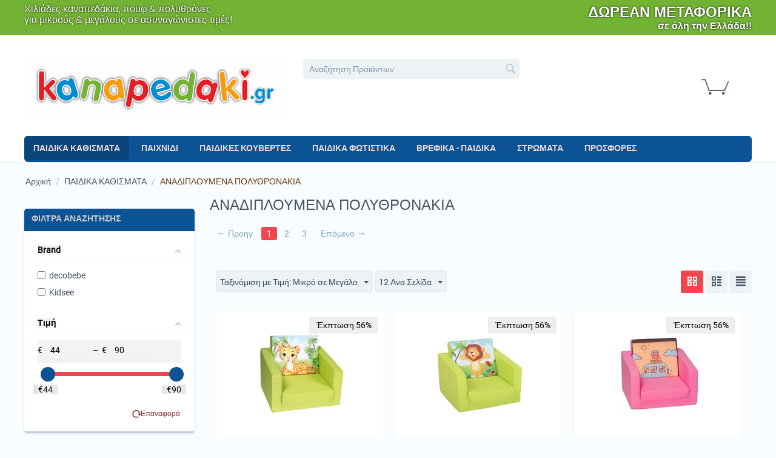

--- FILE ---
content_type: text/html; charset=utf-8
request_url: https://www.kanapedaki.gr/paidika-kathismata/anadiploymena-polythronakia/
body_size: 16916
content:

<!DOCTYPE html>
<html 
 lang="el" dir="ltr">
<head>
<title>ΠΑΙΔΙΚΑ ΚΑΘΙΣΜΑΤΑ :: ΑΝΑΔΙΠΛΟΥΜΕΝΑ ΠΟΛΥΘΡΟΝΑΚΙΑ</title>

<base href="https://www.kanapedaki.gr/" />
<meta http-equiv="Content-Type" content="text/html; charset=utf-8" data-ca-mode="" />
<meta name="viewport" content="initial-scale=1.0, width=device-width" />

<meta name="description" content="" />


<meta name="keywords" content="" />

    <link rel="canonical" href="https://www.kanapedaki.gr/paidika-kathismata/anadiploymena-polythronakia/" />


    <link rel="next" href="https://www.kanapedaki.gr/paidika-kathismata/anadiploymena-polythronakia/page-2/" />


<meta name="cmsmagazine" content="72933a89fb96cb8c77fc65f0a8cc5338" />
<script src="https://ajax.googleapis.com/ajax/libs/jquery/3.6.0/jquery.min.js"></script>
<script>
jQuery(document).ready(function($){
jQuery('input[type=text]').attr('aria-label','text-lbl');
jQuery('#elm_checkbox_slider_31_1').attr('aria-label','checkbox-lbl');
jQuery('img').attr('alt', 'a');
// Empty link
jQuery('a').attr('aria-label','empty-link');
if(jQuery('h4,h2,h1,h3,h5,h6').is(':empty') == true ){
jQuery('h4,h2,h1,h3,h5,h6').remove()
}
	})
</script>



<!-- Google tag (gtag.js) -->
<script async src="https://www.googletagmanager.com/gtag/js?id=G-9TYR1QVH0L"></script>
<script>
  window.dataLayer = window.dataLayer || [];
  function gtag(){dataLayer.push(arguments);}
  gtag('js', new Date());

  gtag('config', 'G-9TYR1QVH0L');
</script>


    <link href="https://www.kanapedaki.gr/images/logos/47/k.png" rel="shortcut icon" type="image/png" />


<link type="text/css" rel="stylesheet" href="https://www.kanapedaki.gr/var/cache/misc/assets/design/themes/responsive/css/standalone.e96c50d89f004ea21806bfc7919d82651758091193.css" />


</head>

<body>
    
                        
        <div class="ty-tygh  " id="tygh_container">

        <div id="ajax_overlay" class="ty-ajax-overlay"></div>
<div id="ajax_loading_box" class="ty-ajax-loading-box"></div>

        <div class="cm-notification-container notification-container">
</div>

        <div class="ty-helper-container" id="tygh_main_container">
            
                 
                
<div class="tygh-top-panel clearfix">
    <div class="container-fluid  top-grid">
                    


    <div class="row-fluid ">                <div class="span6 " >
                <div class="    ty-float-left">
        <div class="ty-wysiwyg-content"  data-ca-live-editor-object-id="0" data-ca-live-editor-object-type=""><!-- Quantcast Choice. Consent Manager Tag v2.0 (for TCF 2.0) -->
<!-- Inline script moved to the bottom of the page -->
<!-- End Quantcast Choice. Consent Manager Tag v2.0 (for TCF 2.0) --></div>
    </div><div class="    ty-float-left">
        <div class="ty-wysiwyg-content"  data-ca-live-editor-object-id="0" data-ca-live-editor-object-type=""><p><span style="font-family: trebuchet ms, geneva, sans-serif; color: #ffffff; font-size: 12pt; text-shadow: 0px 0px 3px black;">Χιλιάδες καναπεδάκια, πουφ &amp; πολυθρόνες<br /> για μικρούς &amp; μεγάλους σε ασυναγώνιστες τιμές!</span></p></div>
    </div>
        </div>
                    


                


                    <div class="span10 " >
                <div class=" ty-float-right">
        <div class="ty-wysiwyg-content"  data-ca-live-editor-object-id="0" data-ca-live-editor-object-type=""><p style="text-align: right;"><span style="color: #ffffff; font-family: trebuchet ms, geneva, sans-serif; text-shadow: 0px 0px 3px black;"><span style="font-size: 18pt;"><strong>ΔΩΡΕΑΝ ΜΕΤΑΦΟΡΙΚΑ</strong><br /></span><span style="font-size: 12pt;"><strong>σε όλη την Ελλάδα!!</strong></span></span></p></div>
    </div>
        </div>
    </div>
</div>
</div>

<div class="tygh-header clearfix">
    <div class="container-fluid  header-grid">
                    


    <div class="row-fluid ">                <div class="span6 " >
                <div class="ty-logo-container">
    <a href="https://www.kanapedaki.gr/" title="">
        <img src="https://www.kanapedaki.gr/images/logos/47/kanapedaki-white.png" width="3004" height="643" alt="" class="ty-logo-container__image" />
    </a>
</div>
        </div>
                    


                    <div class="span5 " >
                <div class="ty-search-block">
    <form action="https://www.kanapedaki.gr/" name="search_form" method="get">
        <input type="hidden" name="subcats" value="Y" />
        <input type="hidden" name="pcode_from_q" value="Y" />
        <input type="hidden" name="pshort" value="Y" />
        <input type="hidden" name="pfull" value="Y" />
        <input type="hidden" name="pname" value="Y" />
        <input type="hidden" name="pkeywords" value="Y" />
        <input type="hidden" name="search_performed" value="Y" />

        


        <input type="text" name="q" value="" id="search_input" title="Αναζήτηση Προϊόντων" class="ty-search-block__input cm-hint" /><button title="Αναζήτηση" class="ty-search-magnifier" type="submit"><i class="ty-icon-search"></i></button>
<input type="hidden" name="dispatch" value="products.search" />
        
    <input type="hidden" name="security_hash" class="cm-no-hide-input" value="828841ae0f569a3fd07048331dd4f617" /></form>
</div>
        </div>
                    


                    <div class="span5 " >
                <div class=" ty-float-right">
        
    <div class="ty-dropdown-box" id="cart_status_461">
         <div id="sw_dropdown_461" class="ty-dropdown-box__title cm-combination">
        <a href="https://www.kanapedaki.gr/cart/">
            
<div class="sw_cart">
                                  
                      <img class="img_cart" src="/var/files/1/sw_cart.png">
                                       
                 </div>          
  
        </a>
        </div>
        <div id="dropdown_461" class="cm-popup-box ty-dropdown-box__content hidden">
            
                <div class="cm-cart-content cm-cart-content-thumb cm-cart-content-delete">
                        <div class="ty-cart-items">
                                                            <div class="ty-cart-items__empty ty-center">Το καλάθι είναι άδειο</div>
                                                    </div>

                                                <div class="cm-cart-buttons ty-cart-content__buttons buttons-container hidden">
                            <div class="ty-float-left">
                                <a href="https://www.kanapedaki.gr/cart/" rel="nofollow" class="ty-btn ty-btn__secondary">Στο Καλάθι</a>
                            </div>
                                                        <div class="ty-float-right">
                                <a href="https://www.kanapedaki.gr/checkout/" rel="nofollow" class="ty-btn ty-btn__primary">Ταμείο</a>
                            </div>
                                                    </div>
                        
                </div>
            

        </div>
    <!--cart_status_461--></div>



    </div>
        </div>
    </div>                


    <div class="row-fluid ">                <div class="span16 top-menu-grid" >
                <ul class="ty-menu__items cm-responsive-menu">
        
            <li class="ty-menu__item ty-menu__menu-btn visible-phone">
                <a class="ty-menu__item-link">
                    <i class="ty-icon-short-list"></i>
                    <span>Μενού</span>
                </a>
            </li>

                                            
                        <li class="ty-menu__item cm-menu-item-responsive ty-menu__item-active">
                                            <a class="ty-menu__item-toggle visible-phone cm-responsive-menu-toggle">
                            <i class="ty-menu__icon-open ty-icon-down-open"></i>
                            <i class="ty-menu__icon-hide ty-icon-up-open"></i>
                        </a>
                                        <a  href="https://www.kanapedaki.gr/paidika-kathismata/" class="ty-menu__item-link">
                        ΠΑΙΔΙΚΑ ΚΑΘΙΣΜΑΤΑ
                    </a>
                
                                        
                        <div class="ty-menu__submenu">
                            <ul class="ty-menu__submenu-items ty-menu__submenu-items-simple cm-responsive-menu-submenu">
                                

                                                                                                        <li class="ty-menu__submenu-item">
                                        <a class="ty-menu__submenu-link"  href="https://www.kanapedaki.gr/paidika-kathismata/polythronakia/">ΠΟΛΥΘΡΟΝΑΚΙΑ </a>
                                    </li>
                                                                                                        <li class="ty-menu__submenu-item">
                                        <a class="ty-menu__submenu-link"  href="https://www.kanapedaki.gr/paidika-kathismata/polythronakia-big/">ΠΟΛΥΘΡΟΝΑΚΙΑ BIG</a>
                                    </li>
                                                                                                        <li class="ty-menu__submenu-item">
                                        <a class="ty-menu__submenu-link"  href="https://www.kanapedaki.gr/paidika-kathismata/polythrones/">ΠΟΛΥΘΡΟΝΕΣ</a>
                                    </li>
                                                                                                        <li class="ty-menu__submenu-item ty-menu__submenu-item-active">
                                        <a class="ty-menu__submenu-link"  href="https://www.kanapedaki.gr/paidika-kathismata/anadiploymena-polythronakia/">ΑΝΑΔΙΠΛΟΥΜΕΝΑ ΠΟΛΥΘΡΟΝΑΚΙΑ</a>
                                    </li>
                                                                                                        <li class="ty-menu__submenu-item">
                                        <a class="ty-menu__submenu-link"  href="https://www.kanapedaki.gr/paidika-kathismata/kanapedakia/">ΚΑΝΑΠΕΔΑΚΙΑ</a>
                                    </li>
                                                                                                        <li class="ty-menu__submenu-item">
                                        <a class="ty-menu__submenu-link"  href="https://www.kanapedaki.gr/paidika-kathismata/pouf/">ΠΟΥΦ</a>
                                    </li>
                                                                                                        <li class="ty-menu__submenu-item">
                                        <a class="ty-menu__submenu-link"  href="https://www.kanapedaki.gr/paidika-kathismata/paidiko-saloni/">ΠΑΙΔΙΚΟ ΣΑΛΟΝΙ</a>
                                    </li>
                                                                                                        <li class="ty-menu__submenu-item">
                                        <a class="ty-menu__submenu-link"  href="https://www.kanapedaki.gr/paidika-kathismata/kanapes-krevati/">ΚΑΝΑΠΕΣ-ΚΡΕΒΑΤΙ</a>
                                    </li>
                                                                
                                

                            </ul>
                        </div>
                    
                            </li>
                                            
                        <li class="ty-menu__item cm-menu-item-responsive">
                                            <a class="ty-menu__item-toggle visible-phone cm-responsive-menu-toggle">
                            <i class="ty-menu__icon-open ty-icon-down-open"></i>
                            <i class="ty-menu__icon-hide ty-icon-up-open"></i>
                        </a>
                                        <a  href="https://www.kanapedaki.gr/paixnidi/" class="ty-menu__item-link">
                        ΠΑΙΧΝΙΔΙ
                    </a>
                
                                        
                        <div class="ty-menu__submenu">
                            <ul class="ty-menu__submenu-items ty-menu__submenu-items-simple cm-responsive-menu-submenu">
                                

                                                                                                        <li class="ty-menu__submenu-item">
                                        <a class="ty-menu__submenu-link"  href="https://www.kanapedaki.gr/paixnidi/koynista-zoakia/">ΚΟΥΝΙΣΤΑ ΖΩΑΚΙΑ</a>
                                    </li>
                                                                                                        <li class="ty-menu__submenu-item">
                                        <a class="ty-menu__submenu-link"  href="https://www.kanapedaki.gr/paixnidi/podilatakia/">ΠΟΔΗΛΑΤΑΚΙΑ</a>
                                    </li>
                                                                                                        <li class="ty-menu__submenu-item">
                                        <a class="ty-menu__submenu-link"  href="https://www.kanapedaki.gr/paixnidi/paidika-patinia/">ΠΑΙΔΙΚΑ ΠΑΤΙΝΙΑ</a>
                                    </li>
                                                                                                        <li class="ty-menu__submenu-item">
                                        <a class="ty-menu__submenu-link"  href="https://www.kanapedaki.gr/paixnidi/gymnastiria/">ΓΥΜΝΑΣΤΗΡΙΑ</a>
                                    </li>
                                                                                                        <li class="ty-menu__submenu-item">
                                        <a class="ty-menu__submenu-link"  href="https://www.kanapedaki.gr/paixnidi/diafora/">ΔΙΑΦΟΡΑ</a>
                                    </li>
                                                                
                                

                            </ul>
                        </div>
                    
                            </li>
                                            
                        <li class="ty-menu__item ty-menu__item-nodrop">
                                        <a  href="https://www.kanapedaki.gr/paidikes-koyvertes/" class="ty-menu__item-link">
                        ΠΑΙΔΙΚΕΣ ΚΟΥΒΕΡΤΕΣ
                    </a>
                            </li>
                                            
                        <li class="ty-menu__item ty-menu__item-nodrop">
                                        <a  href="https://www.kanapedaki.gr/paidika-fotistika/" class="ty-menu__item-link">
                        ΠΑΙΔΙΚΑ ΦΩΤΙΣΤΙΚΑ
                    </a>
                            </li>
                                            
                        <li class="ty-menu__item cm-menu-item-responsive">
                                            <a class="ty-menu__item-toggle visible-phone cm-responsive-menu-toggle">
                            <i class="ty-menu__icon-open ty-icon-down-open"></i>
                            <i class="ty-menu__icon-hide ty-icon-up-open"></i>
                        </a>
                                        <a  href="https://www.kanapedaki.gr/vrefika-paidika/" class="ty-menu__item-link">
                        ΒΡΕΦΙΚΑ - ΠΑΙΔΙΚΑ
                    </a>
                
                                        
                        <div class="ty-menu__submenu">
                            <ul class="ty-menu__submenu-items ty-menu__submenu-items-simple cm-responsive-menu-submenu">
                                

                                                                                                        <li class="ty-menu__submenu-item">
                                        <a class="ty-menu__submenu-link"  href="https://www.kanapedaki.gr/vrefika-paidika/giogio/">ΓΙΟΓΙΟ</a>
                                    </li>
                                                                                                        <li class="ty-menu__submenu-item">
                                        <a class="ty-menu__submenu-link"  href="https://www.kanapedaki.gr/vrefika-paidika/mpanieres-alaksieres/">ΜΠΑΝΙΕΡΕΣ / ΑΛΛΑΞΙΕΡΕΣ</a>
                                    </li>
                                                                
                                

                            </ul>
                        </div>
                    
                            </li>
                                            
                        <li class="ty-menu__item ty-menu__item-nodrop">
                                        <a  href="https://www.kanapedaki.gr/stromata/" class="ty-menu__item-link">
                        ΣΤΡΩΜΑΤΑ
                    </a>
                            </li>
                                            
                        <li class="ty-menu__item ty-menu__item-nodrop">
                                        <a  href="https://www.kanapedaki.gr/prosfores/" class="ty-menu__item-link">
                        ΠΡΟΣΦΟΡΕΣ
                    </a>
                            </li>
        
        

    </ul>
        </div>
    </div>                



</div>
</div>

<div class="tygh-content clearfix">
    <div class="container-fluid  content-grid">
                    


    <div class="row-fluid ">                <div class="span16 breadcrumbs-grid" >
                <div id="breadcrumbs_10">

    <div class="ty-breadcrumbs clearfix">
        <a href="https://www.kanapedaki.gr/" class="ty-breadcrumbs__a">Αρχική</a><span class="ty-breadcrumbs__slash">/</span><a href="https://www.kanapedaki.gr/paidika-kathismata/" class="ty-breadcrumbs__a">ΠΑΙΔΙΚΑ ΚΑΘΙΣΜΑΤΑ</a><span class="ty-breadcrumbs__slash">/</span><span class="ty-breadcrumbs__current"><bdi>ΑΝΑΔΙΠΛΟΥΜΕΝΑ ΠΟΛΥΘΡΟΝΑΚΙΑ</bdi></span>
    </div>
<!--breadcrumbs_10--></div><div class="ty-horizontal-product-filters ty-selected-product-filters cm-product-filters cm-horizontal-filters" id="selected_filters_58">
<div class="ty-product-filters__wrapper">

    

    
</div>
<!--selected_filters_58--></div>
        </div>
    </div>                


    <div class="row-fluid ">                <div class="span4 side-grid" >
                <div class="ty-sidebox">
        <h3 class="ty-sidebox__title cm-combination " id="sw_sidebox_31">
            
                            <span class="ty-sidebox__title-wrapper hidden-phone">ΦΙΛΤΡΑ ΑΝΑΖΗΤΗΣΗΣ</span>
                                                <span class="ty-sidebox__title-wrapper visible-phone">ΦΙΛΤΡΑ ΑΝΑΖΗΤΗΣΗΣ</span>
                                <span class="ty-sidebox__title-toggle visible-phone">
                    <i class="ty-sidebox__icon-open ty-icon-down-open"></i>
                    <i class="ty-sidebox__icon-hide ty-icon-up-open"></i>
                </span>
            

        </h3>
        <div class="ty-sidebox__body" id="sidebox_31">
<!-- Inline script moved to the bottom of the page -->

        

<div class="cm-product-filters" data-ca-target-id="product_filters_*,products_search_*,category_products_*,product_features_*,breadcrumbs_*,currencies_*,languages_*,selected_filters_*" data-ca-base-url="https://www.kanapedaki.gr/paidika-kathismata/anadiploymena-polythronakia/" id="product_filters_31">
<div class="ty-product-filters__wrapper">

    
                    
                    
        
    <div class="ty-product-filters__block">
        <div id="sw_content_31_10" class="ty-product-filters__switch cm-combination-filter_31_10 open cm-save-state cm-ss-reverse">
            <span class="ty-product-filters__title">Brand</span>
            <i class="ty-product-filters__switch-down ty-icon-down-open"></i>
            <i class="ty-product-filters__switch-right ty-icon-up-open"></i>
        </div>

        
                            <ul class="ty-product-filters " id="content_31_10">

    

    
    
            <li class="ty-product-filters__item-more">
            <ul id="ranges_31_10" style="max-height: 20em;" class="ty-product-filters__variants cm-filter-table" data-ca-input-id="elm_search_31_10" data-ca-clear-id="elm_search_clear_31_10" data-ca-empty-id="elm_search_empty_31_10">

                                <li class="cm-product-filters-checkbox-container ty-product-filters__group">
                    <label ><input class="cm-product-filters-checkbox" type="checkbox" name="product_filters[10]" data-ca-filter-id="10" value="206" id="elm_checkbox_31_10_206" >decobebe</label>
                </li>
                                <li class="cm-product-filters-checkbox-container ty-product-filters__group">
                    <label ><input class="cm-product-filters-checkbox" type="checkbox" name="product_filters[10]" data-ca-filter-id="10" value="212" id="elm_checkbox_31_10_212" >Kidsee</label>
                </li>
                            </ul>
            <p id="elm_search_empty_31_10" class="ty-product-filters__no-items-found hidden">Δεν βρέθηκαν αποτελέσματα που να ταιριάζουν με τα κριτήρια αναζήτησης.</p>
        </li>
    </ul>

                    

    </div>
    

    
                    
                    
        
    <div class="ty-product-filters__block">
        <div id="sw_content_31_1" class="ty-product-filters__switch cm-combination-filter_31_1 open cm-save-state cm-ss-reverse">
            <span class="ty-product-filters__title">Τιμή</span>
            <i class="ty-product-filters__switch-down ty-icon-down-open"></i>
            <i class="ty-product-filters__switch-right ty-icon-up-open"></i>
        </div>

        
                                                <!-- Inline script moved to the bottom of the page -->


<div id="content_31_1" class="cm-product-filters-checkbox-container ty-price-slider  ">
    <p class="ty-price-slider__inputs">
        <bdi class="ty-price-slider__bidi-container">
            <span class="ty-price-slider__filter-prefix">€</span>
            <input type="text" class="ty-price-slider__input-text" id="slider_31_1_left" name="left_31_1" value="44" />
            
        </bdi>
        &nbsp;–&nbsp;
        <bdi class="ty-price-slider__bidi-container">
            <span class="ty-price-slider__filter-prefix">€</span>
            <input type="text" class="ty-price-slider__input-text" id="slider_31_1_right" name="right_31_1" value="90" />
            
        </bdi>
    </p>
        <div id="slider_31_1" class="ty-range-slider cm-range-slider">
            <ul class="ty-range-slider__wrapper">
                <li class="ty-range-slider__item" style="left: 0%;">
                    <span class="ty-range-slider__num">
                                                <span>&lrm;€<bdi><span>44</span></bdi></span>
                                            </span>
                </li>
                <li class="ty-range-slider__item" style="left: 100%;">
                    <span class="ty-range-slider__num">
                                                <span>&lrm;€<bdi><span>90</span></bdi></span>
                                            </span>
                </li>
            </ul>
        </div>

        <input id="elm_checkbox_slider_31_1" data-ca-filter-id="1" class="cm-product-filters-checkbox hidden" type="checkbox" name="product_filters[1]" value=""  />

        
        <input type="hidden" id="slider_31_1_json" value='{
            "disabled": false,
            "min": 44,
            "max": 90,
            "left": 44,
            "right": 90,
            "step": 1,
            "extra": "EUR"
        }' />
        
</div>

                                    

    </div>
    


<div class="ty-product-filters__tools clearfix">

    <a href="https://www.kanapedaki.gr/paidika-kathismata/anadiploymena-polythronakia/" rel="nofollow" class="ty-product-filters__reset-button cm-ajax cm-ajax-full-render cm-history" data-ca-event="ce.filtersinit" data-ca-scroll=".ty-mainbox-title" data-ca-target-id="product_filters_*,products_search_*,category_products_*,product_features_*,breadcrumbs_*,currencies_*,languages_*,selected_filters_*"><i class="ty-product-filters__reset-icon ty-icon-cw"></i> Επαναφορά</a>

</div>

</div>
<!--product_filters_31--></div>
</div>
    </div>
        </div>
                    


                    <div class="span12 main-content-grid" >
                <div class=" ty-holiday-gift-banner">
        
    </div><div class="ty-mainbox-container clearfix">
                    
                <h1 class="ty-mainbox-title">
                    
                                            <span >ΑΝΑΔΙΠΛΟΥΜΕΝΑ ΠΟΛΥΘΡΟΝΑΚΙΑ</span>
                                        

                </h1>
            

                <div class="ty-mainbox-body">
<div id="category_products_11">



    
    

    <!-- Inline script moved to the bottom of the page -->
    

            
    <div class="ty-pagination-container cm-pagination-container" id="pagination_contents">

    
    
        
                
        <div class="ty-pagination">
                <a data-ca-scroll=".cm-pagination-container" class="ty-pagination__item ty-pagination__btn " ><i class="ty-pagination__text-arrow"></i>&nbsp;<span class="ty-pagination__text">Προηγ</span></a>

        <div class="ty-pagination__items">
                                                <span class="ty-pagination__selected">1</span>
                                                                <a data-ca-scroll=".cm-pagination-container" href="https://www.kanapedaki.gr/paidika-kathismata/anadiploymena-polythronakia/page-2/" data-ca-page="2" class="cm-history ty-pagination__item cm-ajax" data-ca-target-id="pagination_contents">2</a>
                                                                <a data-ca-scroll=".cm-pagination-container" href="https://www.kanapedaki.gr/paidika-kathismata/anadiploymena-polythronakia/page-3/" data-ca-page="3" class="cm-history ty-pagination__item cm-ajax" data-ca-target-id="pagination_contents">3</a>
                                    </div>

        <a data-ca-scroll=".cm-pagination-container" class="ty-pagination__item ty-pagination__btn ty-pagination__next cm-history cm-ajax ty-pagination__right-arrow" href="https://www.kanapedaki.gr/paidika-kathismata/anadiploymena-polythronakia/page-2/" data-ca-page="2" data-ca-target-id="pagination_contents"><span class="ty-pagination__text">Επόμενο</span>&nbsp;<i class="ty-pagination__text-arrow"></i></a>

            </div>
        
    
    
            <div class="ty-sort-container">
    

    
<div class="ty-sort-container__views-icons">
                <a class="ty-sort-container__views-a cm-ajax active" data-ca-target-id="pagination_contents" href="https://www.kanapedaki.gr/paidika-kathismata/anadiploymena-polythronakia/?sort_by=price&amp;sort_order=desc&amp;layout=products_multicolumns" rel="nofollow">
    <i class="ty-icon-products-multicolumns"></i>
</a>
                <a class="ty-sort-container__views-a cm-ajax " data-ca-target-id="pagination_contents" href="https://www.kanapedaki.gr/paidika-kathismata/anadiploymena-polythronakia/?sort_by=price&amp;sort_order=asc&amp;layout=products_without_options" rel="nofollow">
    <i class="ty-icon-products-without-options"></i>
</a>
                <a class="ty-sort-container__views-a cm-ajax " data-ca-target-id="pagination_contents" href="https://www.kanapedaki.gr/paidika-kathismata/anadiploymena-polythronakia/?sort_by=price&amp;sort_order=asc&amp;layout=short_list" rel="nofollow">
    <i class="ty-icon-short-list"></i>
</a>
</div>

    <div class="ty-sort-dropdown">
    <a id="sw_elm_sort_fields" class="ty-sort-dropdown__wrapper cm-combination">Ταξινόμιση με Τιμή: Μικρό σε Μεγάλο<i class="ty-sort-dropdown__icon ty-icon-down-micro"></i></a>
    <ul id="elm_sort_fields" class="ty-sort-dropdown__content cm-popup-box hidden">
                                                                                                                                                                                                                                                                                                                                                                                                                                                                                                                                                                                                                        <li class="sort-by-timestamp-desc ty-sort-dropdown__content-item">
                        <a class="cm-ajax ty-sort-dropdown__content-item-a" data-ca-target-id="pagination_contents" href="https://www.kanapedaki.gr/paidika-kathismata/anadiploymena-polythronakia/?sort_by=timestamp&amp;sort_order=desc" rel="nofollow">Νεότερα Πρώτα</a>
                    </li>
                                                                                                                                                                                                                                                                                                                                                                                                                                                                                                                                                                <li class="sort-by-product-asc ty-sort-dropdown__content-item">
                        <a class="cm-ajax ty-sort-dropdown__content-item-a" data-ca-target-id="pagination_contents" href="https://www.kanapedaki.gr/paidika-kathismata/anadiploymena-polythronakia/?sort_by=product&amp;sort_order=asc" rel="nofollow">Ταξινόμιση Αλφαβητικά: A σε Ω</a>
                    </li>
                                                                                                                                                <li class="sort-by-product-desc ty-sort-dropdown__content-item">
                        <a class="cm-ajax ty-sort-dropdown__content-item-a" data-ca-target-id="pagination_contents" href="https://www.kanapedaki.gr/paidika-kathismata/anadiploymena-polythronakia/?sort_by=product&amp;sort_order=desc" rel="nofollow">Ταξινόμιση Αλφαβητικά: Ω σε A</a>
                    </li>
                                                                                                                                                                                                                                        <li class="sort-by-price-desc ty-sort-dropdown__content-item">
                        <a class="cm-ajax ty-sort-dropdown__content-item-a" data-ca-target-id="pagination_contents" href="https://www.kanapedaki.gr/paidika-kathismata/anadiploymena-polythronakia/?sort_by=price&amp;sort_order=desc" rel="nofollow">Ταξινόμιση με Τιμή: Μεγάλο σε Μικρό</a>
                    </li>
                                                                                                                                                                                                                                                                                                                                                        <li class="sort-by-popularity-desc ty-sort-dropdown__content-item">
                        <a class="cm-ajax ty-sort-dropdown__content-item-a" data-ca-target-id="pagination_contents" href="https://www.kanapedaki.gr/paidika-kathismata/anadiploymena-polythronakia/?sort_by=popularity&amp;sort_order=desc" rel="nofollow">Ταξινόμιση με δημοτικότητα</a>
                    </li>
                                                                                                                                                                                                                                                                                                                                                                                                                                                                                                                                                                                                                                                                                            </ul>
</div>


<div class="ty-sort-dropdown">
<a id="sw_elm_pagination_steps" class="ty-sort-dropdown__wrapper cm-combination">12 Ανα Σελίδα<i class="ty-sort-dropdown__icon ty-icon-down-micro"></i></a>
    <ul id="elm_pagination_steps" class="ty-sort-dropdown__content cm-popup-box hidden">
                                            <li class="ty-sort-dropdown__content-item">
                <a class="cm-ajax ty-sort-dropdown__content-item-a" href="https://www.kanapedaki.gr/paidika-kathismata/anadiploymena-polythronakia/?items_per_page=24" data-ca-target-id="pagination_contents" rel="nofollow">24 Ανα Σελίδα</a>
            </li>
                                    <li class="ty-sort-dropdown__content-item">
                <a class="cm-ajax ty-sort-dropdown__content-item-a" href="https://www.kanapedaki.gr/paidika-kathismata/anadiploymena-polythronakia/?items_per_page=48" data-ca-target-id="pagination_contents" rel="nofollow">48 Ανα Σελίδα</a>
            </li>
                                    <li class="ty-sort-dropdown__content-item">
                <a class="cm-ajax ty-sort-dropdown__content-item-a" href="https://www.kanapedaki.gr/paidika-kathismata/anadiploymena-polythronakia/?items_per_page=96" data-ca-target-id="pagination_contents" rel="nofollow">96 Ανα Σελίδα</a>
            </li>
                    </ul>
</div>
</div>
    
            
    
    
    
    
    <!-- Inline script moved to the bottom of the page -->

        <div class="grid-list">
        <div class="ty-column3">    
    
    





























<div class="ty-grid-list__item ty-quick-view-button__wrapper"><form action="https://www.kanapedaki.gr/" method="post" name="product_form_3653" enctype="multipart/form-data" class="cm-disable-empty-files  cm-ajax cm-ajax-full-render cm-ajax-status-middle ">
<input type="hidden" name="result_ids" value="cart_status*,wish_list*,checkout*,account_info*" />
<input type="hidden" name="redirect_url" value="index.php?dispatch=categories.view&amp;category_id=1390" />
<input type="hidden" name="product_data[3653][product_id]" value="3653" />
<div class="ty-grid-list__image">


<div class="ty-center-block">
    <div class="ty-thumbs-wrapper owl-carousel cm-image-gallery" data-ca-items-count="1" data-ca-items-responsive="true" id="icons_3653">
                    <div class="cm-gallery-item cm-item-gallery">
                    <a href="https://www.kanapedaki.gr/paidika-kathismata/anadiploymena-polythronakia/decobebe-leopard/">
        <img class="ty-pict     cm-image" id="det_img_3653"  src="https://www.kanapedaki.gr/images/thumbnails/150/150/detailed/64/DT5-18100.JPG" alt="" title=""  />

    </a>

            </div>
                                            <div class="cm-gallery-item cm-item-gallery">
                    <a href="https://www.kanapedaki.gr/paidika-kathismata/anadiploymena-polythronakia/decobebe-leopard/">
                        <img class="ty-pict   lazyOwl  cm-image"   data-src="https://www.kanapedaki.gr/images/thumbnails/150/150/detailed/64/dt5-general_xrwv-46.jpg" alt="" title=""  />

                    </a>
                </div>
                                                <div class="cm-gallery-item cm-item-gallery">
                    <a href="https://www.kanapedaki.gr/paidika-kathismata/anadiploymena-polythronakia/decobebe-leopard/">
                        <img class="ty-pict   lazyOwl  cm-image"   data-src="https://www.kanapedaki.gr/images/thumbnails/150/150/detailed/64/111_h8fm-bl_1yfh-2c_qucq-61_q807-bb.jpg" alt="" title=""  />

                    </a>
                </div>
                                                <div class="cm-gallery-item cm-item-gallery">
                    <a href="https://www.kanapedaki.gr/paidika-kathismata/anadiploymena-polythronakia/decobebe-leopard/">
                        <img class="ty-pict   lazyOwl  cm-image"   data-src="https://www.kanapedaki.gr/images/thumbnails/150/150/detailed/64/11_yj18-oh_2bg6-ek_kpsp-fx_t1yg-md.jpg" alt="" title=""  />

                    </a>
                </div>
                                                <div class="cm-gallery-item cm-item-gallery">
                    <a href="https://www.kanapedaki.gr/paidika-kathismata/anadiploymena-polythronakia/decobebe-leopard/">
                        <img class="ty-pict   lazyOwl  cm-image"   data-src="https://www.kanapedaki.gr/images/thumbnails/150/150/detailed/64/DT5-_um6g-ki_l5df-jq_vgek-u1.jpg" alt="" title=""  />

                    </a>
                </div>
                                                <div class="cm-gallery-item cm-item-gallery">
                    <a href="https://www.kanapedaki.gr/paidika-kathismata/anadiploymena-polythronakia/decobebe-leopard/">
                        <img class="ty-pict   lazyOwl  cm-image"   data-src="https://www.kanapedaki.gr/images/thumbnails/150/150/detailed/64/2_in_1_single_sofa_decobebe_28u3-77.jpg" alt="" title=""  />

                    </a>
                </div>
                        </div>
</div>
            <span class="ty-discount-label cm-reload-3653" id="discount_label_update_3653">
            <span class="ty-discount-label__item" id="line_prc_discount_value_3653"><span class="ty-discount-label__value" id="prc_discount_value_label_3653">Έκπτωση 56%</span></span>
        <!--discount_label_update_3653--></span>
    </div><div class="ty-grid-list__item-name"><bdi>
            <a href="https://www.kanapedaki.gr/paidika-kathismata/anadiploymena-polythronakia/decobebe-leopard/" class="product-title" title="AUTUMN SALES - Παιδικό Πολυθρονάκι DecoBebe αναδιπλούμενο - Leopard" >AUTUMN SALES - Παιδικό Πολυθρονάκι DecoBebe αναδιπλούμενο - Leopard</a>    

</bdi></div><div class="grid-list__rating">    
    

</div><div class="ty-grid-list__price ">            <span class="cm-reload-3653" id="old_price_update_3653">
            
                            <span class="ty-list-price ty-nowrap" id="line_list_price_3653"><span class="ty-strike"><bdi><span class="ty-list-price ty-nowrap">€</span><span id="sec_list_price_3653" class="ty-list-price ty-nowrap">99.90</span></bdi></span></span>
                        

        <!--old_price_update_3653--></span>
        <span class="cm-reload-3653 ty-price-update" id="price_update_3653">
        <input type="hidden" name="appearance[show_price_values]" value="1" />
        <input type="hidden" name="appearance[show_price]" value="1" />
                                
                                    <span class="ty-price" id="line_discounted_price_3653"><bdi><span class="ty-price-num">€</span><span id="sec_discounted_price_3653" class="ty-price-num">44.39</span></bdi></span>
                            

                        <!--price_update_3653--></span>
        </div><div class="ty-grid-list__control"><div class="ty-product-block__sku"><strong>Κωδικός: </strong>DT5-18100</div><div class="button-container"><div class="cm-reload-3653 " id="add_to_cart_update_3653">
<input type="hidden" name="appearance[show_add_to_cart]" value="1" />
<input type="hidden" name="appearance[show_list_buttons]" value="" />
<input type="hidden" name="appearance[but_role]" value="action" />
<input type="hidden" name="appearance[quick_view]" value="" />



                        
 
    <button id="button_cart_3653" class="ty-btn__primary ty-btn__big ty-btn__add-to-cart cm-form-dialog-closer ty-btn" type="submit" name="dispatch[checkout.add..3653]" >Προσθήκη στο Καλάθι</button>


    




<!--add_to_cart_update_3653--></div>
</div></div>
<input type="hidden" name="security_hash" class="cm-no-hide-input" value="828841ae0f569a3fd07048331dd4f617" /></form>
</div></div><div class="ty-column3">    
    
    





























<div class="ty-grid-list__item ty-quick-view-button__wrapper"><form action="https://www.kanapedaki.gr/" method="post" name="product_form_3654" enctype="multipart/form-data" class="cm-disable-empty-files  cm-ajax cm-ajax-full-render cm-ajax-status-middle ">
<input type="hidden" name="result_ids" value="cart_status*,wish_list*,checkout*,account_info*" />
<input type="hidden" name="redirect_url" value="index.php?dispatch=categories.view&amp;category_id=1390" />
<input type="hidden" name="product_data[3654][product_id]" value="3654" />
<div class="ty-grid-list__image">


<div class="ty-center-block">
    <div class="ty-thumbs-wrapper owl-carousel cm-image-gallery" data-ca-items-count="1" data-ca-items-responsive="true" id="icons_3654">
                    <div class="cm-gallery-item cm-item-gallery">
                    <a href="https://www.kanapedaki.gr/paidika-kathismata/anadiploymena-polythronakia/decobebe-lion/">
        <img class="ty-pict     cm-image" id="det_img_3654"  src="https://www.kanapedaki.gr/images/thumbnails/150/150/detailed/64/DT5-17123.jpg" alt="" title=""  />

    </a>

            </div>
                                            <div class="cm-gallery-item cm-item-gallery">
                    <a href="https://www.kanapedaki.gr/paidika-kathismata/anadiploymena-polythronakia/decobebe-lion/">
                        <img class="ty-pict   lazyOwl  cm-image"   data-src="https://www.kanapedaki.gr/images/thumbnails/150/150/detailed/64/dt5-general_xrwv-46_kdx7-f0.jpg" alt="" title=""  />

                    </a>
                </div>
                                                <div class="cm-gallery-item cm-item-gallery">
                    <a href="https://www.kanapedaki.gr/paidika-kathismata/anadiploymena-polythronakia/decobebe-lion/">
                        <img class="ty-pict   lazyOwl  cm-image"   data-src="https://www.kanapedaki.gr/images/thumbnails/150/150/detailed/64/111_h8fm-bl_1yfh-2c_qucq-61_q807-bb_wt4e-se.jpg" alt="" title=""  />

                    </a>
                </div>
                                                <div class="cm-gallery-item cm-item-gallery">
                    <a href="https://www.kanapedaki.gr/paidika-kathismata/anadiploymena-polythronakia/decobebe-lion/">
                        <img class="ty-pict   lazyOwl  cm-image"   data-src="https://www.kanapedaki.gr/images/thumbnails/150/150/detailed/64/11_yj18-oh_2bg6-ek_kpsp-fx_t1yg-md_spla-p7.jpg" alt="" title=""  />

                    </a>
                </div>
                                                <div class="cm-gallery-item cm-item-gallery">
                    <a href="https://www.kanapedaki.gr/paidika-kathismata/anadiploymena-polythronakia/decobebe-lion/">
                        <img class="ty-pict   lazyOwl  cm-image"   data-src="https://www.kanapedaki.gr/images/thumbnails/150/150/detailed/64/DT5-_um6g-ki_l5df-jq_vgek-u1_s5y5-xa.jpg" alt="" title=""  />

                    </a>
                </div>
                                                <div class="cm-gallery-item cm-item-gallery">
                    <a href="https://www.kanapedaki.gr/paidika-kathismata/anadiploymena-polythronakia/decobebe-lion/">
                        <img class="ty-pict   lazyOwl  cm-image"   data-src="https://www.kanapedaki.gr/images/thumbnails/150/150/detailed/64/2_in_1_single_sofa_decobebe_28u3-77_38ni-zy.jpg" alt="" title=""  />

                    </a>
                </div>
                        </div>
</div>
            <span class="ty-discount-label cm-reload-3654" id="discount_label_update_3654">
            <span class="ty-discount-label__item" id="line_prc_discount_value_3654"><span class="ty-discount-label__value" id="prc_discount_value_label_3654">Έκπτωση 56%</span></span>
        <!--discount_label_update_3654--></span>
    </div><div class="ty-grid-list__item-name"><bdi>
            <a href="https://www.kanapedaki.gr/paidika-kathismata/anadiploymena-polythronakia/decobebe-lion/" class="product-title" title="AUTUMN SALES - Παιδικό Πολυθρονάκι DecoBebe αναδιπλούμενο - Lion" >AUTUMN SALES - Παιδικό Πολυθρονάκι DecoBebe αναδιπλούμενο - Lion</a>    

</bdi></div><div class="grid-list__rating">    
    

</div><div class="ty-grid-list__price ">            <span class="cm-reload-3654" id="old_price_update_3654">
            
                            <span class="ty-list-price ty-nowrap" id="line_list_price_3654"><span class="ty-strike"><bdi><span class="ty-list-price ty-nowrap">€</span><span id="sec_list_price_3654" class="ty-list-price ty-nowrap">99.90</span></bdi></span></span>
                        

        <!--old_price_update_3654--></span>
        <span class="cm-reload-3654 ty-price-update" id="price_update_3654">
        <input type="hidden" name="appearance[show_price_values]" value="1" />
        <input type="hidden" name="appearance[show_price]" value="1" />
                                
                                    <span class="ty-price" id="line_discounted_price_3654"><bdi><span class="ty-price-num">€</span><span id="sec_discounted_price_3654" class="ty-price-num">44.39</span></bdi></span>
                            

                        <!--price_update_3654--></span>
        </div><div class="ty-grid-list__control"><div class="ty-product-block__sku"><strong>Κωδικός: </strong>DT5-17123</div><div class="button-container"><div class="cm-reload-3654 " id="add_to_cart_update_3654">
<input type="hidden" name="appearance[show_add_to_cart]" value="1" />
<input type="hidden" name="appearance[show_list_buttons]" value="" />
<input type="hidden" name="appearance[but_role]" value="action" />
<input type="hidden" name="appearance[quick_view]" value="" />



                        
 
    <button id="button_cart_3654" class="ty-btn__primary ty-btn__big ty-btn__add-to-cart cm-form-dialog-closer ty-btn" type="submit" name="dispatch[checkout.add..3654]" >Προσθήκη στο Καλάθι</button>


    




<!--add_to_cart_update_3654--></div>
</div></div>
<input type="hidden" name="security_hash" class="cm-no-hide-input" value="828841ae0f569a3fd07048331dd4f617" /></form>
</div></div><div class="ty-column3">    
    
    





























<div class="ty-grid-list__item ty-quick-view-button__wrapper"><form action="https://www.kanapedaki.gr/" method="post" name="product_form_3655" enctype="multipart/form-data" class="cm-disable-empty-files  cm-ajax cm-ajax-full-render cm-ajax-status-middle ">
<input type="hidden" name="result_ids" value="cart_status*,wish_list*,checkout*,account_info*" />
<input type="hidden" name="redirect_url" value="index.php?dispatch=categories.view&amp;category_id=1390" />
<input type="hidden" name="product_data[3655][product_id]" value="3655" />
<div class="ty-grid-list__image">


<div class="ty-center-block">
    <div class="ty-thumbs-wrapper owl-carousel cm-image-gallery" data-ca-items-count="1" data-ca-items-responsive="true" id="icons_3655">
                    <div class="cm-gallery-item cm-item-gallery">
                    <a href="https://www.kanapedaki.gr/paidika-kathismata/anadiploymena-polythronakia/decobebe-trav/">
        <img class="ty-pict     cm-image" id="det_img_3655"  src="https://www.kanapedaki.gr/images/thumbnails/150/150/detailed/64/DT5-1902.jpeg" alt="" title=""  />

    </a>

            </div>
                                            <div class="cm-gallery-item cm-item-gallery">
                    <a href="https://www.kanapedaki.gr/paidika-kathismata/anadiploymena-polythronakia/decobebe-trav/">
                        <img class="ty-pict   lazyOwl  cm-image"   data-src="https://www.kanapedaki.gr/images/thumbnails/150/150/detailed/64/dt5-general_xrwv-46_kdx7-f0_pq27-8o.jpg" alt="" title=""  />

                    </a>
                </div>
                                                <div class="cm-gallery-item cm-item-gallery">
                    <a href="https://www.kanapedaki.gr/paidika-kathismata/anadiploymena-polythronakia/decobebe-trav/">
                        <img class="ty-pict   lazyOwl  cm-image"   data-src="https://www.kanapedaki.gr/images/thumbnails/150/150/detailed/64/111_h8fm-bl_1yfh-2c_qucq-61_q807-bb_wt4e-se_jz66-wh.jpg" alt="" title=""  />

                    </a>
                </div>
                                                <div class="cm-gallery-item cm-item-gallery">
                    <a href="https://www.kanapedaki.gr/paidika-kathismata/anadiploymena-polythronakia/decobebe-trav/">
                        <img class="ty-pict   lazyOwl  cm-image"   data-src="https://www.kanapedaki.gr/images/thumbnails/150/150/detailed/64/11_yj18-oh_2bg6-ek_kpsp-fx_t1yg-md_spla-p7_n1wk-47.jpg" alt="" title=""  />

                    </a>
                </div>
                                                <div class="cm-gallery-item cm-item-gallery">
                    <a href="https://www.kanapedaki.gr/paidika-kathismata/anadiploymena-polythronakia/decobebe-trav/">
                        <img class="ty-pict   lazyOwl  cm-image"   data-src="https://www.kanapedaki.gr/images/thumbnails/150/150/detailed/64/DT5-_um6g-ki_l5df-jq_vgek-u1_s5y5-xa_z94n-bw.jpg" alt="" title=""  />

                    </a>
                </div>
                                                <div class="cm-gallery-item cm-item-gallery">
                    <a href="https://www.kanapedaki.gr/paidika-kathismata/anadiploymena-polythronakia/decobebe-trav/">
                        <img class="ty-pict   lazyOwl  cm-image"   data-src="https://www.kanapedaki.gr/images/thumbnails/150/150/detailed/64/2_in_1_single_sofa_decobebe_28u3-77_38ni-zy_z2nl-w5.jpg" alt="" title=""  />

                    </a>
                </div>
                        </div>
</div>
            <span class="ty-discount-label cm-reload-3655" id="discount_label_update_3655">
            <span class="ty-discount-label__item" id="line_prc_discount_value_3655"><span class="ty-discount-label__value" id="prc_discount_value_label_3655">Έκπτωση 56%</span></span>
        <!--discount_label_update_3655--></span>
    </div><div class="ty-grid-list__item-name"><bdi>
            <a href="https://www.kanapedaki.gr/paidika-kathismata/anadiploymena-polythronakia/decobebe-trav/" class="product-title" title="AUTUMN SALES - Παιδικό Πολυθρονάκι DecoBebe αναδιπλούμενο - Trav" >AUTUMN SALES - Παιδικό Πολυθρονάκι DecoBebe αναδιπλούμενο - Trav</a>    

</bdi></div><div class="grid-list__rating">    
    

</div><div class="ty-grid-list__price ">            <span class="cm-reload-3655" id="old_price_update_3655">
            
                            <span class="ty-list-price ty-nowrap" id="line_list_price_3655"><span class="ty-strike"><bdi><span class="ty-list-price ty-nowrap">€</span><span id="sec_list_price_3655" class="ty-list-price ty-nowrap">99.90</span></bdi></span></span>
                        

        <!--old_price_update_3655--></span>
        <span class="cm-reload-3655 ty-price-update" id="price_update_3655">
        <input type="hidden" name="appearance[show_price_values]" value="1" />
        <input type="hidden" name="appearance[show_price]" value="1" />
                                
                                    <span class="ty-price" id="line_discounted_price_3655"><bdi><span class="ty-price-num">€</span><span id="sec_discounted_price_3655" class="ty-price-num">44.39</span></bdi></span>
                            

                        <!--price_update_3655--></span>
        </div><div class="ty-grid-list__control"><div class="ty-product-block__sku"><strong>Κωδικός: </strong>DT5-1902</div><div class="button-container"><div class="cm-reload-3655 " id="add_to_cart_update_3655">
<input type="hidden" name="appearance[show_add_to_cart]" value="1" />
<input type="hidden" name="appearance[show_list_buttons]" value="" />
<input type="hidden" name="appearance[but_role]" value="action" />
<input type="hidden" name="appearance[quick_view]" value="" />



                        
 
    <button id="button_cart_3655" class="ty-btn__primary ty-btn__big ty-btn__add-to-cart cm-form-dialog-closer ty-btn" type="submit" name="dispatch[checkout.add..3655]" >Προσθήκη στο Καλάθι</button>


    




<!--add_to_cart_update_3655--></div>
</div></div>
<input type="hidden" name="security_hash" class="cm-no-hide-input" value="828841ae0f569a3fd07048331dd4f617" /></form>
</div></div><div class="ty-column3">    
    
    





























<div class="ty-grid-list__item ty-quick-view-button__wrapper"><form action="https://www.kanapedaki.gr/" method="post" name="product_form_3596" enctype="multipart/form-data" class="cm-disable-empty-files  cm-ajax cm-ajax-full-render cm-ajax-status-middle ">
<input type="hidden" name="result_ids" value="cart_status*,wish_list*,checkout*,account_info*" />
<input type="hidden" name="redirect_url" value="index.php?dispatch=categories.view&amp;category_id=1390" />
<input type="hidden" name="product_data[3596][product_id]" value="3596" />
<div class="ty-grid-list__image">


<div class="ty-center-block">
    <div class="ty-thumbs-wrapper owl-carousel cm-image-gallery" data-ca-items-count="1" data-ca-items-responsive="true" id="icons_3596">
                    <div class="cm-gallery-item cm-item-gallery">
                    <a href="https://www.kanapedaki.gr/paidika-kathismata/anadiploymena-polythronakia/train-sm-2-12/">
        <img class="ty-pict     cm-image" id="det_img_3596"  src="https://www.kanapedaki.gr/images/thumbnails/150/150/detailed/64/SM-2-12a.jpg" alt="" title=""  />

    </a>

            </div>
                                            <div class="cm-gallery-item cm-item-gallery">
                    <a href="https://www.kanapedaki.gr/paidika-kathismata/anadiploymena-polythronakia/train-sm-2-12/">
                        <img class="ty-pict   lazyOwl  cm-image"   data-src="https://www.kanapedaki.gr/images/thumbnails/150/150/detailed/64/Fermouar_1_kxo2-k2_ttbz-co_kpo9-y4_3ahk-rp_36wk-lr_x7hr-ot_i0vd-pd_4il1-dv_tvuh-g0_n7aw-vr_3be6-mo.jpg" alt="" title=""  />

                    </a>
                </div>
                                                <div class="cm-gallery-item cm-item-gallery">
                    <a href="https://www.kanapedaki.gr/paidika-kathismata/anadiploymena-polythronakia/train-sm-2-12/">
                        <img class="ty-pict   lazyOwl  cm-image"   data-src="https://www.kanapedaki.gr/images/thumbnails/150/150/detailed/64/maketa_all_q870-at_nizp-53_gvp4-c1_05ri-7z_620c-32_61bd-i8_rqy1-be_0sxl-op_3mlc-4u_jldn-vy_3124-bh.jpg" alt="" title=""  />

                    </a>
                </div>
                                                <div class="cm-gallery-item cm-item-gallery">
                    <a href="https://www.kanapedaki.gr/paidika-kathismata/anadiploymena-polythronakia/train-sm-2-12/">
                        <img class="ty-pict   lazyOwl  cm-image"   data-src="https://www.kanapedaki.gr/images/thumbnails/150/150/detailed/64/Fermouar_sa0q-kj_q38l-t7_c7qz-fh_98sa-as_ad29-98_3l3u-0e_yq1s-9d_wbqv-p3_hemu-1p_ycaf-m9_cofb-ia.jpg" alt="" title=""  />

                    </a>
                </div>
                                                <div class="cm-gallery-item cm-item-gallery">
                    <a href="https://www.kanapedaki.gr/paidika-kathismata/anadiploymena-polythronakia/train-sm-2-12/">
                        <img class="ty-pict   lazyOwl  cm-image"   data-src="https://www.kanapedaki.gr/images/thumbnails/150/150/detailed/64/Fermouar_2_49sd-l4_dk6n-8p_tkgd-ad_45wl-sn_zegb-aa_o63p-zw_8v6h-fm_2x1a-pr_8xha-7b_daa8-q2_fwjh-jp.jpg" alt="" title=""  />

                    </a>
                </div>
                                                <div class="cm-gallery-item cm-item-gallery">
                    <a href="https://www.kanapedaki.gr/paidika-kathismata/anadiploymena-polythronakia/train-sm-2-12/">
                        <img class="ty-pict   lazyOwl  cm-image"   data-src="https://www.kanapedaki.gr/images/thumbnails/150/150/detailed/64/DIMENSIONS_1_2g66-kz_hc9p-7h_ce7u-jm_zu9b-pn_3dpj-of_hluk-21_8vww-kw_s3h3-ik_qeyp-aq.jpg" alt="" title=""  />

                    </a>
                </div>
                                                <div class="cm-gallery-item cm-item-gallery">
                    <a href="https://www.kanapedaki.gr/paidika-kathismata/anadiploymena-polythronakia/train-sm-2-12/">
                        <img class="ty-pict   lazyOwl  cm-image"   data-src="https://www.kanapedaki.gr/images/thumbnails/150/150/detailed/64/DIMENSIONS_2_aj70-2g_6wrn-fw_2c23-x8_kud8-ku_zt7g-ki_r5v8-vi_aj2u-io_46h9-d2_qcd3-de_vseu-kw.jpg" alt="" title=""  />

                    </a>
                </div>
                                                <div class="cm-gallery-item cm-item-gallery">
                    <a href="https://www.kanapedaki.gr/paidika-kathismata/anadiploymena-polythronakia/train-sm-2-12/">
                        <img class="ty-pict   lazyOwl  cm-image"   data-src="https://www.kanapedaki.gr/images/thumbnails/150/150/detailed/64/SM-2-12b.JPG" alt="" title=""  />

                    </a>
                </div>
                                                <div class="cm-gallery-item cm-item-gallery">
                    <a href="https://www.kanapedaki.gr/paidika-kathismata/anadiploymena-polythronakia/train-sm-2-12/">
                        <img class="ty-pict   lazyOwl  cm-image"   data-src="https://www.kanapedaki.gr/images/thumbnails/150/150/detailed/64/SM-2-12c.JPG" alt="" title=""  />

                    </a>
                </div>
                                                <div class="cm-gallery-item cm-item-gallery">
                    <a href="https://www.kanapedaki.gr/paidika-kathismata/anadiploymena-polythronakia/train-sm-2-12/">
                        <img class="ty-pict   lazyOwl  cm-image"   data-src="https://www.kanapedaki.gr/images/thumbnails/150/150/detailed/64/SM-2-12d.JPG" alt="" title=""  />

                    </a>
                </div>
                                                <div class="cm-gallery-item cm-item-gallery">
                    <a href="https://www.kanapedaki.gr/paidika-kathismata/anadiploymena-polythronakia/train-sm-2-12/">
                        <img class="ty-pict   lazyOwl  cm-image"   data-src="https://www.kanapedaki.gr/images/thumbnails/150/150/detailed/64/SM-2-12e.JPG" alt="" title=""  />

                    </a>
                </div>
                                                <div class="cm-gallery-item cm-item-gallery">
                    <a href="https://www.kanapedaki.gr/paidika-kathismata/anadiploymena-polythronakia/train-sm-2-12/">
                        <img class="ty-pict   lazyOwl  cm-image"   data-src="https://www.kanapedaki.gr/images/thumbnails/150/150/detailed/64/SM-2-12f.JPG" alt="" title=""  />

                    </a>
                </div>
                        </div>
</div>
            <span class="ty-discount-label cm-reload-3596" id="discount_label_update_3596">
            <span class="ty-discount-label__item" id="line_prc_discount_value_3596"><span class="ty-discount-label__value" id="prc_discount_value_label_3596">Έκπτωση 46%</span></span>
        <!--discount_label_update_3596--></span>
    </div><div class="ty-grid-list__item-name"><bdi>
            <a href="https://www.kanapedaki.gr/paidika-kathismata/anadiploymena-polythronakia/train-sm-2-12/" class="product-title" title="Παιδική πολυθρόνα Train SM-2-12" >Παιδική πολυθρόνα Train SM-2-12</a>    

</bdi></div><div class="grid-list__rating">    
    

</div><div class="ty-grid-list__price ">            <span class="cm-reload-3596" id="old_price_update_3596">
            
                            <span class="ty-list-price ty-nowrap" id="line_list_price_3596"><span class="ty-strike"><bdi><span class="ty-list-price ty-nowrap">€</span><span id="sec_list_price_3596" class="ty-list-price ty-nowrap">120.00</span></bdi></span></span>
                        

        <!--old_price_update_3596--></span>
        <span class="cm-reload-3596 ty-price-update" id="price_update_3596">
        <input type="hidden" name="appearance[show_price_values]" value="1" />
        <input type="hidden" name="appearance[show_price]" value="1" />
                                
                                    <span class="ty-price" id="line_discounted_price_3596"><bdi><span class="ty-price-num">€</span><span id="sec_discounted_price_3596" class="ty-price-num">64.99</span></bdi></span>
                            

                        <!--price_update_3596--></span>
        </div><div class="ty-grid-list__control"><div class="ty-product-block__sku"><strong>Κωδικός: </strong>SM-2-12</div><div class="button-container"><div class="cm-reload-3596 " id="add_to_cart_update_3596">
<input type="hidden" name="appearance[show_add_to_cart]" value="1" />
<input type="hidden" name="appearance[show_list_buttons]" value="" />
<input type="hidden" name="appearance[but_role]" value="action" />
<input type="hidden" name="appearance[quick_view]" value="" />



                        
 
    <button id="button_cart_3596" class="ty-btn__primary ty-btn__big ty-btn__add-to-cart cm-form-dialog-closer ty-btn" type="submit" name="dispatch[checkout.add..3596]" >Προσθήκη στο Καλάθι</button>


    




<!--add_to_cart_update_3596--></div>
</div></div>
<input type="hidden" name="security_hash" class="cm-no-hide-input" value="828841ae0f569a3fd07048331dd4f617" /></form>
</div></div><div class="ty-column3">    
    
    





























<div class="ty-grid-list__item ty-quick-view-button__wrapper"><form action="https://www.kanapedaki.gr/" method="post" name="product_form_3611" enctype="multipart/form-data" class="cm-disable-empty-files  cm-ajax cm-ajax-full-render cm-ajax-status-middle ">
<input type="hidden" name="result_ids" value="cart_status*,wish_list*,checkout*,account_info*" />
<input type="hidden" name="redirect_url" value="index.php?dispatch=categories.view&amp;category_id=1390" />
<input type="hidden" name="product_data[3611][product_id]" value="3611" />
<div class="ty-grid-list__image">


<div class="ty-center-block">
    <div class="ty-thumbs-wrapper owl-carousel cm-image-gallery" data-ca-items-count="1" data-ca-items-responsive="true" id="icons_3611">
                    <div class="cm-gallery-item cm-item-gallery">
                    <a href="https://www.kanapedaki.gr/paidika-kathismata/anadiploymena-polythronakia/masa-sm-2-28/">
        <img class="ty-pict     cm-image" id="det_img_3611"  src="https://www.kanapedaki.gr/images/thumbnails/150/150/detailed/64/SM-2-28a.jpg" alt="" title=""  />

    </a>

            </div>
                                            <div class="cm-gallery-item cm-item-gallery">
                    <a href="https://www.kanapedaki.gr/paidika-kathismata/anadiploymena-polythronakia/masa-sm-2-28/">
                        <img class="ty-pict   lazyOwl  cm-image"   data-src="https://www.kanapedaki.gr/images/thumbnails/150/150/detailed/64/[base64].jpg" alt="" title=""  />

                    </a>
                </div>
                                                <div class="cm-gallery-item cm-item-gallery">
                    <a href="https://www.kanapedaki.gr/paidika-kathismata/anadiploymena-polythronakia/masa-sm-2-28/">
                        <img class="ty-pict   lazyOwl  cm-image"   data-src="https://www.kanapedaki.gr/images/thumbnails/150/150/detailed/64/[base64].jpg" alt="" title=""  />

                    </a>
                </div>
                                                <div class="cm-gallery-item cm-item-gallery">
                    <a href="https://www.kanapedaki.gr/paidika-kathismata/anadiploymena-polythronakia/masa-sm-2-28/">
                        <img class="ty-pict   lazyOwl  cm-image"   data-src="https://www.kanapedaki.gr/images/thumbnails/150/150/detailed/64/[base64].jpg" alt="" title=""  />

                    </a>
                </div>
                                                <div class="cm-gallery-item cm-item-gallery">
                    <a href="https://www.kanapedaki.gr/paidika-kathismata/anadiploymena-polythronakia/masa-sm-2-28/">
                        <img class="ty-pict   lazyOwl  cm-image"   data-src="https://www.kanapedaki.gr/images/thumbnails/150/150/detailed/64/[base64].jpg" alt="" title=""  />

                    </a>
                </div>
                                                <div class="cm-gallery-item cm-item-gallery">
                    <a href="https://www.kanapedaki.gr/paidika-kathismata/anadiploymena-polythronakia/masa-sm-2-28/">
                        <img class="ty-pict   lazyOwl  cm-image"   data-src="https://www.kanapedaki.gr/images/thumbnails/150/150/detailed/64/DIMENSIONS_1_2g66-kz_hc9p-7h_ce7u-jm_zu9b-pn_3dpj-of_hluk-21_8vww-kw_s3h3-ik_qeyp-aq_zh6e-25_8gbs-tk_buo4-jq_4xvx-v6_k3zt-mo_lkzl-77_edtd-w8_4d86-o7_fcsp-q7_wmeb-sj_8qqn-pb_99r7-3g_2yc5-mh_7l5c-fz.jpg" alt="" title=""  />

                    </a>
                </div>
                                                <div class="cm-gallery-item cm-item-gallery">
                    <a href="https://www.kanapedaki.gr/paidika-kathismata/anadiploymena-polythronakia/masa-sm-2-28/">
                        <img class="ty-pict   lazyOwl  cm-image"   data-src="https://www.kanapedaki.gr/images/thumbnails/150/150/detailed/64/[base64].jpg" alt="" title=""  />

                    </a>
                </div>
                                                <div class="cm-gallery-item cm-item-gallery">
                    <a href="https://www.kanapedaki.gr/paidika-kathismata/anadiploymena-polythronakia/masa-sm-2-28/">
                        <img class="ty-pict   lazyOwl  cm-image"   data-src="https://www.kanapedaki.gr/images/thumbnails/150/150/detailed/64/SM-2-28b.JPG" alt="" title=""  />

                    </a>
                </div>
                                                <div class="cm-gallery-item cm-item-gallery">
                    <a href="https://www.kanapedaki.gr/paidika-kathismata/anadiploymena-polythronakia/masa-sm-2-28/">
                        <img class="ty-pict   lazyOwl  cm-image"   data-src="https://www.kanapedaki.gr/images/thumbnails/150/150/detailed/64/SM-2-28c.JPG" alt="" title=""  />

                    </a>
                </div>
                                                <div class="cm-gallery-item cm-item-gallery">
                    <a href="https://www.kanapedaki.gr/paidika-kathismata/anadiploymena-polythronakia/masa-sm-2-28/">
                        <img class="ty-pict   lazyOwl  cm-image"   data-src="https://www.kanapedaki.gr/images/thumbnails/150/150/detailed/64/SM-2-28d.JPG" alt="" title=""  />

                    </a>
                </div>
                                                <div class="cm-gallery-item cm-item-gallery">
                    <a href="https://www.kanapedaki.gr/paidika-kathismata/anadiploymena-polythronakia/masa-sm-2-28/">
                        <img class="ty-pict   lazyOwl  cm-image"   data-src="https://www.kanapedaki.gr/images/thumbnails/150/150/detailed/64/SM-2-28e.JPG" alt="" title=""  />

                    </a>
                </div>
                                                <div class="cm-gallery-item cm-item-gallery">
                    <a href="https://www.kanapedaki.gr/paidika-kathismata/anadiploymena-polythronakia/masa-sm-2-28/">
                        <img class="ty-pict   lazyOwl  cm-image"   data-src="https://www.kanapedaki.gr/images/thumbnails/150/150/detailed/64/SM-2-28f.JPG" alt="" title=""  />

                    </a>
                </div>
                        </div>
</div>
            <span class="ty-discount-label cm-reload-3611" id="discount_label_update_3611">
            <span class="ty-discount-label__item" id="line_prc_discount_value_3611"><span class="ty-discount-label__value" id="prc_discount_value_label_3611">Έκπτωση 42%</span></span>
        <!--discount_label_update_3611--></span>
    </div><div class="ty-grid-list__item-name"><bdi>
            <a href="https://www.kanapedaki.gr/paidika-kathismata/anadiploymena-polythronakia/masa-sm-2-28/" class="product-title" title="Παιδική πολυθρόνα Masa SM-2-28" >Παιδική πολυθρόνα Masa SM-2-28</a>    

</bdi></div><div class="grid-list__rating">    
    

</div><div class="ty-grid-list__price ">            <span class="cm-reload-3611" id="old_price_update_3611">
            
                            <span class="ty-list-price ty-nowrap" id="line_list_price_3611"><span class="ty-strike"><bdi><span class="ty-list-price ty-nowrap">€</span><span id="sec_list_price_3611" class="ty-list-price ty-nowrap">120.00</span></bdi></span></span>
                        

        <!--old_price_update_3611--></span>
        <span class="cm-reload-3611 ty-price-update" id="price_update_3611">
        <input type="hidden" name="appearance[show_price_values]" value="1" />
        <input type="hidden" name="appearance[show_price]" value="1" />
                                
                                    <span class="ty-price" id="line_discounted_price_3611"><bdi><span class="ty-price-num">€</span><span id="sec_discounted_price_3611" class="ty-price-num">69.80</span></bdi></span>
                            

                        <!--price_update_3611--></span>
        </div><div class="ty-grid-list__control"><div class="ty-product-block__sku"><strong>Κωδικός: </strong>SM-2-28</div><div class="button-container"><div class="cm-reload-3611 " id="add_to_cart_update_3611">
<input type="hidden" name="appearance[show_add_to_cart]" value="1" />
<input type="hidden" name="appearance[show_list_buttons]" value="" />
<input type="hidden" name="appearance[but_role]" value="action" />
<input type="hidden" name="appearance[quick_view]" value="" />



                        
 
    <button id="button_cart_3611" class="ty-btn__primary ty-btn__big ty-btn__add-to-cart cm-form-dialog-closer ty-btn" type="submit" name="dispatch[checkout.add..3611]" >Προσθήκη στο Καλάθι</button>


    




<!--add_to_cart_update_3611--></div>
</div></div>
<input type="hidden" name="security_hash" class="cm-no-hide-input" value="828841ae0f569a3fd07048331dd4f617" /></form>
</div></div><div class="ty-column3">    
    
    





























<div class="ty-grid-list__item ty-quick-view-button__wrapper"><form action="https://www.kanapedaki.gr/" method="post" name="product_form_3587" enctype="multipart/form-data" class="cm-disable-empty-files  cm-ajax cm-ajax-full-render cm-ajax-status-middle ">
<input type="hidden" name="result_ids" value="cart_status*,wish_list*,checkout*,account_info*" />
<input type="hidden" name="redirect_url" value="index.php?dispatch=categories.view&amp;category_id=1390" />
<input type="hidden" name="product_data[3587][product_id]" value="3587" />
<div class="ty-grid-list__image">


<div class="ty-center-block">
    <div class="ty-thumbs-wrapper owl-carousel cm-image-gallery" data-ca-items-count="1" data-ca-items-responsive="true" id="icons_3587">
                    <div class="cm-gallery-item cm-item-gallery">
                    <a href="https://www.kanapedaki.gr/paidika-kathismata/anadiploymena-polythronakia/dog-police-sm-2-01/">
        <img class="ty-pict     cm-image" id="det_img_3587"  src="https://www.kanapedaki.gr/images/thumbnails/150/150/detailed/64/SM-2-01a_105v-c4.jpg" alt="" title=""  />

    </a>

            </div>
                                            <div class="cm-gallery-item cm-item-gallery">
                    <a href="https://www.kanapedaki.gr/paidika-kathismata/anadiploymena-polythronakia/dog-police-sm-2-01/">
                        <img class="ty-pict   lazyOwl  cm-image"   data-src="https://www.kanapedaki.gr/images/thumbnails/150/150/detailed/64/Fermouar_1_kxo2-k2_ttbz-co.jpg" alt="" title=""  />

                    </a>
                </div>
                                                <div class="cm-gallery-item cm-item-gallery">
                    <a href="https://www.kanapedaki.gr/paidika-kathismata/anadiploymena-polythronakia/dog-police-sm-2-01/">
                        <img class="ty-pict   lazyOwl  cm-image"   data-src="https://www.kanapedaki.gr/images/thumbnails/150/150/detailed/64/maketa_all_q870-at_nizp-53.jpg" alt="" title=""  />

                    </a>
                </div>
                                                <div class="cm-gallery-item cm-item-gallery">
                    <a href="https://www.kanapedaki.gr/paidika-kathismata/anadiploymena-polythronakia/dog-police-sm-2-01/">
                        <img class="ty-pict   lazyOwl  cm-image"   data-src="https://www.kanapedaki.gr/images/thumbnails/150/150/detailed/64/Fermouar_sa0q-kj_q38l-t7.jpg" alt="" title=""  />

                    </a>
                </div>
                                                <div class="cm-gallery-item cm-item-gallery">
                    <a href="https://www.kanapedaki.gr/paidika-kathismata/anadiploymena-polythronakia/dog-police-sm-2-01/">
                        <img class="ty-pict   lazyOwl  cm-image"   data-src="https://www.kanapedaki.gr/images/thumbnails/150/150/detailed/64/Fermouar_2_49sd-l4_dk6n-8p.jpg" alt="" title=""  />

                    </a>
                </div>
                                                <div class="cm-gallery-item cm-item-gallery">
                    <a href="https://www.kanapedaki.gr/paidika-kathismata/anadiploymena-polythronakia/dog-police-sm-2-01/">
                        <img class="ty-pict   lazyOwl  cm-image"   data-src="https://www.kanapedaki.gr/images/thumbnails/150/150/detailed/64/DIMENSIONS_1.jpg" alt="" title=""  />

                    </a>
                </div>
                                                <div class="cm-gallery-item cm-item-gallery">
                    <a href="https://www.kanapedaki.gr/paidika-kathismata/anadiploymena-polythronakia/dog-police-sm-2-01/">
                        <img class="ty-pict   lazyOwl  cm-image"   data-src="https://www.kanapedaki.gr/images/thumbnails/150/150/detailed/64/SM-2-01f_fqd5-9i.JPG" alt="" title=""  />

                    </a>
                </div>
                                                <div class="cm-gallery-item cm-item-gallery">
                    <a href="https://www.kanapedaki.gr/paidika-kathismata/anadiploymena-polythronakia/dog-police-sm-2-01/">
                        <img class="ty-pict   lazyOwl  cm-image"   data-src="https://www.kanapedaki.gr/images/thumbnails/150/150/detailed/64/SM-2-01d_fy16-ov.JPG" alt="" title=""  />

                    </a>
                </div>
                                                <div class="cm-gallery-item cm-item-gallery">
                    <a href="https://www.kanapedaki.gr/paidika-kathismata/anadiploymena-polythronakia/dog-police-sm-2-01/">
                        <img class="ty-pict   lazyOwl  cm-image"   data-src="https://www.kanapedaki.gr/images/thumbnails/150/150/detailed/64/SM-2-01e_ozq3-w9.JPG" alt="" title=""  />

                    </a>
                </div>
                                                <div class="cm-gallery-item cm-item-gallery">
                    <a href="https://www.kanapedaki.gr/paidika-kathismata/anadiploymena-polythronakia/dog-police-sm-2-01/">
                        <img class="ty-pict   lazyOwl  cm-image"   data-src="https://www.kanapedaki.gr/images/thumbnails/150/150/detailed/64/SM-2-01b_aj9j-o9.JPG" alt="" title=""  />

                    </a>
                </div>
                                                <div class="cm-gallery-item cm-item-gallery">
                    <a href="https://www.kanapedaki.gr/paidika-kathismata/anadiploymena-polythronakia/dog-police-sm-2-01/">
                        <img class="ty-pict   lazyOwl  cm-image"   data-src="https://www.kanapedaki.gr/images/thumbnails/150/150/detailed/64/SM-2-01c_wxn3-nm.JPG" alt="" title=""  />

                    </a>
                </div>
                                                <div class="cm-gallery-item cm-item-gallery">
                    <a href="https://www.kanapedaki.gr/paidika-kathismata/anadiploymena-polythronakia/dog-police-sm-2-01/">
                        <img class="ty-pict   lazyOwl  cm-image"   data-src="https://www.kanapedaki.gr/images/thumbnails/150/150/detailed/64/DIMENSIONS_2_aj70-2g.jpg" alt="" title=""  />

                    </a>
                </div>
                        </div>
</div>
            <span class="ty-discount-label cm-reload-3587" id="discount_label_update_3587">
            <span class="ty-discount-label__item" id="line_prc_discount_value_3587"><span class="ty-discount-label__value" id="prc_discount_value_label_3587">Έκπτωση 42%</span></span>
        <!--discount_label_update_3587--></span>
    </div><div class="ty-grid-list__item-name"><bdi>
            <a href="https://www.kanapedaki.gr/paidika-kathismata/anadiploymena-polythronakia/dog-police-sm-2-01/" class="product-title" title="Παιδική πολυθρόνα Dog police SM-2-01" >Παιδική πολυθρόνα Dog police SM-2-01</a>    

</bdi></div><div class="grid-list__rating">    
    

</div><div class="ty-grid-list__price ">            <span class="cm-reload-3587" id="old_price_update_3587">
            
                            <span class="ty-list-price ty-nowrap" id="line_list_price_3587"><span class="ty-strike"><bdi><span class="ty-list-price ty-nowrap">€</span><span id="sec_list_price_3587" class="ty-list-price ty-nowrap">120.00</span></bdi></span></span>
                        

        <!--old_price_update_3587--></span>
        <span class="cm-reload-3587 ty-price-update" id="price_update_3587">
        <input type="hidden" name="appearance[show_price_values]" value="1" />
        <input type="hidden" name="appearance[show_price]" value="1" />
                                
                                    <span class="ty-price" id="line_discounted_price_3587"><bdi><span class="ty-price-num">€</span><span id="sec_discounted_price_3587" class="ty-price-num">69.99</span></bdi></span>
                            

                        <!--price_update_3587--></span>
        </div><div class="ty-grid-list__control"><div class="ty-product-block__sku"><strong>Κωδικός: </strong>SM-2-01</div><div class="button-container"><div class="cm-reload-3587 " id="add_to_cart_update_3587">
<input type="hidden" name="appearance[show_add_to_cart]" value="1" />
<input type="hidden" name="appearance[show_list_buttons]" value="" />
<input type="hidden" name="appearance[but_role]" value="action" />
<input type="hidden" name="appearance[quick_view]" value="" />



                        
 
    <button id="button_cart_3587" class="ty-btn__primary ty-btn__big ty-btn__add-to-cart cm-form-dialog-closer ty-btn" type="submit" name="dispatch[checkout.add..3587]" >Προσθήκη στο Καλάθι</button>


    




<!--add_to_cart_update_3587--></div>
</div></div>
<input type="hidden" name="security_hash" class="cm-no-hide-input" value="828841ae0f569a3fd07048331dd4f617" /></form>
</div></div><div class="ty-column3">    
    
    





























<div class="ty-grid-list__item ty-quick-view-button__wrapper"><form action="https://www.kanapedaki.gr/" method="post" name="product_form_3588" enctype="multipart/form-data" class="cm-disable-empty-files  cm-ajax cm-ajax-full-render cm-ajax-status-middle ">
<input type="hidden" name="result_ids" value="cart_status*,wish_list*,checkout*,account_info*" />
<input type="hidden" name="redirect_url" value="index.php?dispatch=categories.view&amp;category_id=1390" />
<input type="hidden" name="product_data[3588][product_id]" value="3588" />
<div class="ty-grid-list__image">


<div class="ty-center-block">
    <div class="ty-thumbs-wrapper owl-carousel cm-image-gallery" data-ca-items-count="1" data-ca-items-responsive="true" id="icons_3588">
                    <div class="cm-gallery-item cm-item-gallery">
                    <a href="https://www.kanapedaki.gr/paidika-kathismata/anadiploymena-polythronakia/dog-green-sm-2-02/">
        <img class="ty-pict     cm-image" id="det_img_3588"  src="https://www.kanapedaki.gr/images/thumbnails/150/150/detailed/64/SM-2-02a.jpg" alt="" title=""  />

    </a>

            </div>
                                            <div class="cm-gallery-item cm-item-gallery">
                    <a href="https://www.kanapedaki.gr/paidika-kathismata/anadiploymena-polythronakia/dog-green-sm-2-02/">
                        <img class="ty-pict   lazyOwl  cm-image"   data-src="https://www.kanapedaki.gr/images/thumbnails/150/150/detailed/64/SM-2-02f.JPG" alt="" title=""  />

                    </a>
                </div>
                                                <div class="cm-gallery-item cm-item-gallery">
                    <a href="https://www.kanapedaki.gr/paidika-kathismata/anadiploymena-polythronakia/dog-green-sm-2-02/">
                        <img class="ty-pict   lazyOwl  cm-image"   data-src="https://www.kanapedaki.gr/images/thumbnails/150/150/detailed/64/SM-2-02e.JPG" alt="" title=""  />

                    </a>
                </div>
                                                <div class="cm-gallery-item cm-item-gallery">
                    <a href="https://www.kanapedaki.gr/paidika-kathismata/anadiploymena-polythronakia/dog-green-sm-2-02/">
                        <img class="ty-pict   lazyOwl  cm-image"   data-src="https://www.kanapedaki.gr/images/thumbnails/150/150/detailed/64/SM-2-02d.JPG" alt="" title=""  />

                    </a>
                </div>
                                                <div class="cm-gallery-item cm-item-gallery">
                    <a href="https://www.kanapedaki.gr/paidika-kathismata/anadiploymena-polythronakia/dog-green-sm-2-02/">
                        <img class="ty-pict   lazyOwl  cm-image"   data-src="https://www.kanapedaki.gr/images/thumbnails/150/150/detailed/64/SM-2-02c.JPG" alt="" title=""  />

                    </a>
                </div>
                                                <div class="cm-gallery-item cm-item-gallery">
                    <a href="https://www.kanapedaki.gr/paidika-kathismata/anadiploymena-polythronakia/dog-green-sm-2-02/">
                        <img class="ty-pict   lazyOwl  cm-image"   data-src="https://www.kanapedaki.gr/images/thumbnails/150/150/detailed/64/SM-2-02b.JPG" alt="" title=""  />

                    </a>
                </div>
                                                <div class="cm-gallery-item cm-item-gallery">
                    <a href="https://www.kanapedaki.gr/paidika-kathismata/anadiploymena-polythronakia/dog-green-sm-2-02/">
                        <img class="ty-pict   lazyOwl  cm-image"   data-src="https://www.kanapedaki.gr/images/thumbnails/150/150/detailed/64/DIMENSIONS_2_aj70-2g_6wrn-fw.jpg" alt="" title=""  />

                    </a>
                </div>
                                                <div class="cm-gallery-item cm-item-gallery">
                    <a href="https://www.kanapedaki.gr/paidika-kathismata/anadiploymena-polythronakia/dog-green-sm-2-02/">
                        <img class="ty-pict   lazyOwl  cm-image"   data-src="https://www.kanapedaki.gr/images/thumbnails/150/150/detailed/64/DIMENSIONS_1_2g66-kz.jpg" alt="" title=""  />

                    </a>
                </div>
                                                <div class="cm-gallery-item cm-item-gallery">
                    <a href="https://www.kanapedaki.gr/paidika-kathismata/anadiploymena-polythronakia/dog-green-sm-2-02/">
                        <img class="ty-pict   lazyOwl  cm-image"   data-src="https://www.kanapedaki.gr/images/thumbnails/150/150/detailed/64/Fermouar_2_49sd-l4_dk6n-8p_tkgd-ad.jpg" alt="" title=""  />

                    </a>
                </div>
                                                <div class="cm-gallery-item cm-item-gallery">
                    <a href="https://www.kanapedaki.gr/paidika-kathismata/anadiploymena-polythronakia/dog-green-sm-2-02/">
                        <img class="ty-pict   lazyOwl  cm-image"   data-src="https://www.kanapedaki.gr/images/thumbnails/150/150/detailed/64/Fermouar_sa0q-kj_q38l-t7_c7qz-fh.jpg" alt="" title=""  />

                    </a>
                </div>
                                                <div class="cm-gallery-item cm-item-gallery">
                    <a href="https://www.kanapedaki.gr/paidika-kathismata/anadiploymena-polythronakia/dog-green-sm-2-02/">
                        <img class="ty-pict   lazyOwl  cm-image"   data-src="https://www.kanapedaki.gr/images/thumbnails/150/150/detailed/64/maketa_all_q870-at_nizp-53_gvp4-c1.jpg" alt="" title=""  />

                    </a>
                </div>
                                                <div class="cm-gallery-item cm-item-gallery">
                    <a href="https://www.kanapedaki.gr/paidika-kathismata/anadiploymena-polythronakia/dog-green-sm-2-02/">
                        <img class="ty-pict   lazyOwl  cm-image"   data-src="https://www.kanapedaki.gr/images/thumbnails/150/150/detailed/64/Fermouar_1_kxo2-k2_ttbz-co_kpo9-y4.jpg" alt="" title=""  />

                    </a>
                </div>
                        </div>
</div>
            <span class="ty-discount-label cm-reload-3588" id="discount_label_update_3588">
            <span class="ty-discount-label__item" id="line_prc_discount_value_3588"><span class="ty-discount-label__value" id="prc_discount_value_label_3588">Έκπτωση 42%</span></span>
        <!--discount_label_update_3588--></span>
    </div><div class="ty-grid-list__item-name"><bdi>
            <a href="https://www.kanapedaki.gr/paidika-kathismata/anadiploymena-polythronakia/dog-green-sm-2-02/" class="product-title" title="Παιδική πολυθρόνα Dog green SM-2-02" >Παιδική πολυθρόνα Dog green SM-2-02</a>    

</bdi></div><div class="grid-list__rating">    
    

</div><div class="ty-grid-list__price ">            <span class="cm-reload-3588" id="old_price_update_3588">
            
                            <span class="ty-list-price ty-nowrap" id="line_list_price_3588"><span class="ty-strike"><bdi><span class="ty-list-price ty-nowrap">€</span><span id="sec_list_price_3588" class="ty-list-price ty-nowrap">120.00</span></bdi></span></span>
                        

        <!--old_price_update_3588--></span>
        <span class="cm-reload-3588 ty-price-update" id="price_update_3588">
        <input type="hidden" name="appearance[show_price_values]" value="1" />
        <input type="hidden" name="appearance[show_price]" value="1" />
                                
                                    <span class="ty-price" id="line_discounted_price_3588"><bdi><span class="ty-price-num">€</span><span id="sec_discounted_price_3588" class="ty-price-num">69.99</span></bdi></span>
                            

                        <!--price_update_3588--></span>
        </div><div class="ty-grid-list__control"><div class="ty-product-block__sku"><strong>Κωδικός: </strong>SM-2-02</div><div class="button-container"><div class="cm-reload-3588 " id="add_to_cart_update_3588">
<input type="hidden" name="appearance[show_add_to_cart]" value="1" />
<input type="hidden" name="appearance[show_list_buttons]" value="" />
<input type="hidden" name="appearance[but_role]" value="action" />
<input type="hidden" name="appearance[quick_view]" value="" />



                        
 
    <button id="button_cart_3588" class="ty-btn__primary ty-btn__big ty-btn__add-to-cart cm-form-dialog-closer ty-btn" type="submit" name="dispatch[checkout.add..3588]" >Προσθήκη στο Καλάθι</button>


    




<!--add_to_cart_update_3588--></div>
</div></div>
<input type="hidden" name="security_hash" class="cm-no-hide-input" value="828841ae0f569a3fd07048331dd4f617" /></form>
</div></div><div class="ty-column3">    
    
    





























<div class="ty-grid-list__item ty-quick-view-button__wrapper"><form action="https://www.kanapedaki.gr/" method="post" name="product_form_3589" enctype="multipart/form-data" class="cm-disable-empty-files  cm-ajax cm-ajax-full-render cm-ajax-status-middle ">
<input type="hidden" name="result_ids" value="cart_status*,wish_list*,checkout*,account_info*" />
<input type="hidden" name="redirect_url" value="index.php?dispatch=categories.view&amp;category_id=1390" />
<input type="hidden" name="product_data[3589][product_id]" value="3589" />
<div class="ty-grid-list__image">


<div class="ty-center-block">
    <div class="ty-thumbs-wrapper owl-carousel cm-image-gallery" data-ca-items-count="1" data-ca-items-responsive="true" id="icons_3589">
                    <div class="cm-gallery-item cm-item-gallery">
                    <a href="https://www.kanapedaki.gr/paidika-kathismata/anadiploymena-polythronakia/dog-red-sm-2-03/">
        <img class="ty-pict     cm-image" id="det_img_3589"  src="https://www.kanapedaki.gr/images/thumbnails/150/150/detailed/64/SM-2-03a.jpg" alt="" title=""  />

    </a>

            </div>
                                            <div class="cm-gallery-item cm-item-gallery">
                    <a href="https://www.kanapedaki.gr/paidika-kathismata/anadiploymena-polythronakia/dog-red-sm-2-03/">
                        <img class="ty-pict   lazyOwl  cm-image"   data-src="https://www.kanapedaki.gr/images/thumbnails/150/150/detailed/64/SM-2-03c.JPG" alt="" title=""  />

                    </a>
                </div>
                                                <div class="cm-gallery-item cm-item-gallery">
                    <a href="https://www.kanapedaki.gr/paidika-kathismata/anadiploymena-polythronakia/dog-red-sm-2-03/">
                        <img class="ty-pict   lazyOwl  cm-image"   data-src="https://www.kanapedaki.gr/images/thumbnails/150/150/detailed/64/SM-2-03b.JPG" alt="" title=""  />

                    </a>
                </div>
                                                <div class="cm-gallery-item cm-item-gallery">
                    <a href="https://www.kanapedaki.gr/paidika-kathismata/anadiploymena-polythronakia/dog-red-sm-2-03/">
                        <img class="ty-pict   lazyOwl  cm-image"   data-src="https://www.kanapedaki.gr/images/thumbnails/150/150/detailed/64/Fermouar_1_kxo2-k2_ttbz-co_kpo9-y4_3ahk-rp.jpg" alt="" title=""  />

                    </a>
                </div>
                                                <div class="cm-gallery-item cm-item-gallery">
                    <a href="https://www.kanapedaki.gr/paidika-kathismata/anadiploymena-polythronakia/dog-red-sm-2-03/">
                        <img class="ty-pict   lazyOwl  cm-image"   data-src="https://www.kanapedaki.gr/images/thumbnails/150/150/detailed/64/maketa_all_q870-at_nizp-53_gvp4-c1_05ri-7z.jpg" alt="" title=""  />

                    </a>
                </div>
                                                <div class="cm-gallery-item cm-item-gallery">
                    <a href="https://www.kanapedaki.gr/paidika-kathismata/anadiploymena-polythronakia/dog-red-sm-2-03/">
                        <img class="ty-pict   lazyOwl  cm-image"   data-src="https://www.kanapedaki.gr/images/thumbnails/150/150/detailed/64/Fermouar_sa0q-kj_q38l-t7_c7qz-fh_98sa-as.jpg" alt="" title=""  />

                    </a>
                </div>
                                                <div class="cm-gallery-item cm-item-gallery">
                    <a href="https://www.kanapedaki.gr/paidika-kathismata/anadiploymena-polythronakia/dog-red-sm-2-03/">
                        <img class="ty-pict   lazyOwl  cm-image"   data-src="https://www.kanapedaki.gr/images/thumbnails/150/150/detailed/64/Fermouar_2_49sd-l4_dk6n-8p_tkgd-ad_45wl-sn.jpg" alt="" title=""  />

                    </a>
                </div>
                                                <div class="cm-gallery-item cm-item-gallery">
                    <a href="https://www.kanapedaki.gr/paidika-kathismata/anadiploymena-polythronakia/dog-red-sm-2-03/">
                        <img class="ty-pict   lazyOwl  cm-image"   data-src="https://www.kanapedaki.gr/images/thumbnails/150/150/detailed/64/DIMENSIONS_1_2g66-kz_hc9p-7h.jpg" alt="" title=""  />

                    </a>
                </div>
                                                <div class="cm-gallery-item cm-item-gallery">
                    <a href="https://www.kanapedaki.gr/paidika-kathismata/anadiploymena-polythronakia/dog-red-sm-2-03/">
                        <img class="ty-pict   lazyOwl  cm-image"   data-src="https://www.kanapedaki.gr/images/thumbnails/150/150/detailed/64/DIMENSIONS_2_aj70-2g_6wrn-fw_2c23-x8.jpg" alt="" title=""  />

                    </a>
                </div>
                                                <div class="cm-gallery-item cm-item-gallery">
                    <a href="https://www.kanapedaki.gr/paidika-kathismata/anadiploymena-polythronakia/dog-red-sm-2-03/">
                        <img class="ty-pict   lazyOwl  cm-image"   data-src="https://www.kanapedaki.gr/images/thumbnails/150/150/detailed/64/SM-2-03d.JPG" alt="" title=""  />

                    </a>
                </div>
                                                <div class="cm-gallery-item cm-item-gallery">
                    <a href="https://www.kanapedaki.gr/paidika-kathismata/anadiploymena-polythronakia/dog-red-sm-2-03/">
                        <img class="ty-pict   lazyOwl  cm-image"   data-src="https://www.kanapedaki.gr/images/thumbnails/150/150/detailed/64/SM-2-03e.JPG" alt="" title=""  />

                    </a>
                </div>
                                                <div class="cm-gallery-item cm-item-gallery">
                    <a href="https://www.kanapedaki.gr/paidika-kathismata/anadiploymena-polythronakia/dog-red-sm-2-03/">
                        <img class="ty-pict   lazyOwl  cm-image"   data-src="https://www.kanapedaki.gr/images/thumbnails/150/150/detailed/64/SM-2-03f.JPG" alt="" title=""  />

                    </a>
                </div>
                        </div>
</div>
            <span class="ty-discount-label cm-reload-3589" id="discount_label_update_3589">
            <span class="ty-discount-label__item" id="line_prc_discount_value_3589"><span class="ty-discount-label__value" id="prc_discount_value_label_3589">Έκπτωση 42%</span></span>
        <!--discount_label_update_3589--></span>
    </div><div class="ty-grid-list__item-name"><bdi>
            <a href="https://www.kanapedaki.gr/paidika-kathismata/anadiploymena-polythronakia/dog-red-sm-2-03/" class="product-title" title="Παιδική πολυθρόνα Dog red SM-2-03" >Παιδική πολυθρόνα Dog red SM-2-03</a>    

</bdi></div><div class="grid-list__rating">    
    

</div><div class="ty-grid-list__price ">            <span class="cm-reload-3589" id="old_price_update_3589">
            
                            <span class="ty-list-price ty-nowrap" id="line_list_price_3589"><span class="ty-strike"><bdi><span class="ty-list-price ty-nowrap">€</span><span id="sec_list_price_3589" class="ty-list-price ty-nowrap">120.00</span></bdi></span></span>
                        

        <!--old_price_update_3589--></span>
        <span class="cm-reload-3589 ty-price-update" id="price_update_3589">
        <input type="hidden" name="appearance[show_price_values]" value="1" />
        <input type="hidden" name="appearance[show_price]" value="1" />
                                
                                    <span class="ty-price" id="line_discounted_price_3589"><bdi><span class="ty-price-num">€</span><span id="sec_discounted_price_3589" class="ty-price-num">69.99</span></bdi></span>
                            

                        <!--price_update_3589--></span>
        </div><div class="ty-grid-list__control"><div class="ty-product-block__sku"><strong>Κωδικός: </strong>SM-2-03</div><div class="button-container"><div class="cm-reload-3589 " id="add_to_cart_update_3589">
<input type="hidden" name="appearance[show_add_to_cart]" value="1" />
<input type="hidden" name="appearance[show_list_buttons]" value="" />
<input type="hidden" name="appearance[but_role]" value="action" />
<input type="hidden" name="appearance[quick_view]" value="" />



                        
 
    <button id="button_cart_3589" class="ty-btn__primary ty-btn__big ty-btn__add-to-cart cm-form-dialog-closer ty-btn" type="submit" name="dispatch[checkout.add..3589]" >Προσθήκη στο Καλάθι</button>


    




<!--add_to_cart_update_3589--></div>
</div></div>
<input type="hidden" name="security_hash" class="cm-no-hide-input" value="828841ae0f569a3fd07048331dd4f617" /></form>
</div></div><div class="ty-column3">    
    
    





























<div class="ty-grid-list__item ty-quick-view-button__wrapper"><form action="https://www.kanapedaki.gr/" method="post" name="product_form_3590" enctype="multipart/form-data" class="cm-disable-empty-files  cm-ajax cm-ajax-full-render cm-ajax-status-middle ">
<input type="hidden" name="result_ids" value="cart_status*,wish_list*,checkout*,account_info*" />
<input type="hidden" name="redirect_url" value="index.php?dispatch=categories.view&amp;category_id=1390" />
<input type="hidden" name="product_data[3590][product_id]" value="3590" />
<div class="ty-grid-list__image">


<div class="ty-center-block">
    <div class="ty-thumbs-wrapper owl-carousel cm-image-gallery" data-ca-items-count="1" data-ca-items-responsive="true" id="icons_3590">
                    <div class="cm-gallery-item cm-item-gallery">
                    <a href="https://www.kanapedaki.gr/paidika-kathismata/anadiploymena-polythronakia/dog-rose-sm-2-04/">
        <img class="ty-pict     cm-image" id="det_img_3590"  src="https://www.kanapedaki.gr/images/thumbnails/150/150/detailed/64/SM-2-04a.jpg" alt="" title=""  />

    </a>

            </div>
                                            <div class="cm-gallery-item cm-item-gallery">
                    <a href="https://www.kanapedaki.gr/paidika-kathismata/anadiploymena-polythronakia/dog-rose-sm-2-04/">
                        <img class="ty-pict   lazyOwl  cm-image"   data-src="https://www.kanapedaki.gr/images/thumbnails/150/150/detailed/64/Fermouar_1_kxo2-k2_ttbz-co_kpo9-y4_3ahk-rp_36wk-lr.jpg" alt="" title=""  />

                    </a>
                </div>
                                                <div class="cm-gallery-item cm-item-gallery">
                    <a href="https://www.kanapedaki.gr/paidika-kathismata/anadiploymena-polythronakia/dog-rose-sm-2-04/">
                        <img class="ty-pict   lazyOwl  cm-image"   data-src="https://www.kanapedaki.gr/images/thumbnails/150/150/detailed/64/maketa_all_q870-at_nizp-53_gvp4-c1_05ri-7z_620c-32.jpg" alt="" title=""  />

                    </a>
                </div>
                                                <div class="cm-gallery-item cm-item-gallery">
                    <a href="https://www.kanapedaki.gr/paidika-kathismata/anadiploymena-polythronakia/dog-rose-sm-2-04/">
                        <img class="ty-pict   lazyOwl  cm-image"   data-src="https://www.kanapedaki.gr/images/thumbnails/150/150/detailed/64/Fermouar_sa0q-kj_q38l-t7_c7qz-fh_98sa-as_ad29-98.jpg" alt="" title=""  />

                    </a>
                </div>
                                                <div class="cm-gallery-item cm-item-gallery">
                    <a href="https://www.kanapedaki.gr/paidika-kathismata/anadiploymena-polythronakia/dog-rose-sm-2-04/">
                        <img class="ty-pict   lazyOwl  cm-image"   data-src="https://www.kanapedaki.gr/images/thumbnails/150/150/detailed/64/Fermouar_2_49sd-l4_dk6n-8p_tkgd-ad_45wl-sn_zegb-aa.jpg" alt="" title=""  />

                    </a>
                </div>
                                                <div class="cm-gallery-item cm-item-gallery">
                    <a href="https://www.kanapedaki.gr/paidika-kathismata/anadiploymena-polythronakia/dog-rose-sm-2-04/">
                        <img class="ty-pict   lazyOwl  cm-image"   data-src="https://www.kanapedaki.gr/images/thumbnails/150/150/detailed/64/DIMENSIONS_1_2g66-kz_hc9p-7h_ce7u-jm.jpg" alt="" title=""  />

                    </a>
                </div>
                                                <div class="cm-gallery-item cm-item-gallery">
                    <a href="https://www.kanapedaki.gr/paidika-kathismata/anadiploymena-polythronakia/dog-rose-sm-2-04/">
                        <img class="ty-pict   lazyOwl  cm-image"   data-src="https://www.kanapedaki.gr/images/thumbnails/150/150/detailed/64/DIMENSIONS_2_aj70-2g_6wrn-fw_2c23-x8_kud8-ku.jpg" alt="" title=""  />

                    </a>
                </div>
                                                <div class="cm-gallery-item cm-item-gallery">
                    <a href="https://www.kanapedaki.gr/paidika-kathismata/anadiploymena-polythronakia/dog-rose-sm-2-04/">
                        <img class="ty-pict   lazyOwl  cm-image"   data-src="https://www.kanapedaki.gr/images/thumbnails/150/150/detailed/64/SM-2-04b.JPG" alt="" title=""  />

                    </a>
                </div>
                                                <div class="cm-gallery-item cm-item-gallery">
                    <a href="https://www.kanapedaki.gr/paidika-kathismata/anadiploymena-polythronakia/dog-rose-sm-2-04/">
                        <img class="ty-pict   lazyOwl  cm-image"   data-src="https://www.kanapedaki.gr/images/thumbnails/150/150/detailed/64/SM-2-04d.JPG" alt="" title=""  />

                    </a>
                </div>
                                                <div class="cm-gallery-item cm-item-gallery">
                    <a href="https://www.kanapedaki.gr/paidika-kathismata/anadiploymena-polythronakia/dog-rose-sm-2-04/">
                        <img class="ty-pict   lazyOwl  cm-image"   data-src="https://www.kanapedaki.gr/images/thumbnails/150/150/detailed/64/SM-2-04e.JPG" alt="" title=""  />

                    </a>
                </div>
                                                <div class="cm-gallery-item cm-item-gallery">
                    <a href="https://www.kanapedaki.gr/paidika-kathismata/anadiploymena-polythronakia/dog-rose-sm-2-04/">
                        <img class="ty-pict   lazyOwl  cm-image"   data-src="https://www.kanapedaki.gr/images/thumbnails/150/150/detailed/64/SM-2-04f.JPG" alt="" title=""  />

                    </a>
                </div>
                        </div>
</div>
            <span class="ty-discount-label cm-reload-3590" id="discount_label_update_3590">
            <span class="ty-discount-label__item" id="line_prc_discount_value_3590"><span class="ty-discount-label__value" id="prc_discount_value_label_3590">Έκπτωση 42%</span></span>
        <!--discount_label_update_3590--></span>
    </div><div class="ty-grid-list__item-name"><bdi>
            <a href="https://www.kanapedaki.gr/paidika-kathismata/anadiploymena-polythronakia/dog-rose-sm-2-04/" class="product-title" title="Παιδική πολυθρόνα Dog rose SM-2-04" >Παιδική πολυθρόνα Dog rose SM-2-04</a>    

</bdi></div><div class="grid-list__rating">    
    

</div><div class="ty-grid-list__price ">            <span class="cm-reload-3590" id="old_price_update_3590">
            
                            <span class="ty-list-price ty-nowrap" id="line_list_price_3590"><span class="ty-strike"><bdi><span class="ty-list-price ty-nowrap">€</span><span id="sec_list_price_3590" class="ty-list-price ty-nowrap">120.00</span></bdi></span></span>
                        

        <!--old_price_update_3590--></span>
        <span class="cm-reload-3590 ty-price-update" id="price_update_3590">
        <input type="hidden" name="appearance[show_price_values]" value="1" />
        <input type="hidden" name="appearance[show_price]" value="1" />
                                
                                    <span class="ty-price" id="line_discounted_price_3590"><bdi><span class="ty-price-num">€</span><span id="sec_discounted_price_3590" class="ty-price-num">69.99</span></bdi></span>
                            

                        <!--price_update_3590--></span>
        </div><div class="ty-grid-list__control"><div class="ty-product-block__sku"><strong>Κωδικός: </strong>SM-2-04</div><div class="button-container"><div class="cm-reload-3590 " id="add_to_cart_update_3590">
<input type="hidden" name="appearance[show_add_to_cart]" value="1" />
<input type="hidden" name="appearance[show_list_buttons]" value="" />
<input type="hidden" name="appearance[but_role]" value="action" />
<input type="hidden" name="appearance[quick_view]" value="" />



                        
 
    <button id="button_cart_3590" class="ty-btn__primary ty-btn__big ty-btn__add-to-cart cm-form-dialog-closer ty-btn" type="submit" name="dispatch[checkout.add..3590]" >Προσθήκη στο Καλάθι</button>


    




<!--add_to_cart_update_3590--></div>
</div></div>
<input type="hidden" name="security_hash" class="cm-no-hide-input" value="828841ae0f569a3fd07048331dd4f617" /></form>
</div></div><div class="ty-column3">    
    
    





























<div class="ty-grid-list__item ty-quick-view-button__wrapper"><form action="https://www.kanapedaki.gr/" method="post" name="product_form_3598" enctype="multipart/form-data" class="cm-disable-empty-files  cm-ajax cm-ajax-full-render cm-ajax-status-middle ">
<input type="hidden" name="result_ids" value="cart_status*,wish_list*,checkout*,account_info*" />
<input type="hidden" name="redirect_url" value="index.php?dispatch=categories.view&amp;category_id=1390" />
<input type="hidden" name="product_data[3598][product_id]" value="3598" />
<div class="ty-grid-list__image">


<div class="ty-center-block">
    <div class="ty-thumbs-wrapper owl-carousel cm-image-gallery" data-ca-items-count="1" data-ca-items-responsive="true" id="icons_3598">
                    <div class="cm-gallery-item cm-item-gallery">
                    <a href="https://www.kanapedaki.gr/paidika-kathismata/anadiploymena-polythronakia/bob-sm-2-14/">
        <img class="ty-pict     cm-image" id="det_img_3598"  src="https://www.kanapedaki.gr/images/thumbnails/150/150/detailed/64/SM-2-14a.jpg" alt="" title=""  />

    </a>

            </div>
                                            <div class="cm-gallery-item cm-item-gallery">
                    <a href="https://www.kanapedaki.gr/paidika-kathismata/anadiploymena-polythronakia/bob-sm-2-14/">
                        <img class="ty-pict   lazyOwl  cm-image"   data-src="https://www.kanapedaki.gr/images/thumbnails/150/150/detailed/64/Fermouar_1_kxo2-k2_ttbz-co_kpo9-y4_3ahk-rp_36wk-lr_x7hr-ot_i0vd-pd_4il1-dv_tvuh-g0_n7aw-vr_3be6-mo_71ka-bf_6w33-um.jpg" alt="" title=""  />

                    </a>
                </div>
                                                <div class="cm-gallery-item cm-item-gallery">
                    <a href="https://www.kanapedaki.gr/paidika-kathismata/anadiploymena-polythronakia/bob-sm-2-14/">
                        <img class="ty-pict   lazyOwl  cm-image"   data-src="https://www.kanapedaki.gr/images/thumbnails/150/150/detailed/64/maketa_all_q870-at_nizp-53_gvp4-c1_05ri-7z_620c-32_61bd-i8_rqy1-be_0sxl-op_3mlc-4u_jldn-vy_3124-bh_es7h-81_em0o-5w.jpg" alt="" title=""  />

                    </a>
                </div>
                                                <div class="cm-gallery-item cm-item-gallery">
                    <a href="https://www.kanapedaki.gr/paidika-kathismata/anadiploymena-polythronakia/bob-sm-2-14/">
                        <img class="ty-pict   lazyOwl  cm-image"   data-src="https://www.kanapedaki.gr/images/thumbnails/150/150/detailed/64/Fermouar_sa0q-kj_q38l-t7_c7qz-fh_98sa-as_ad29-98_3l3u-0e_yq1s-9d_wbqv-p3_hemu-1p_ycaf-m9_cofb-ia_unny-be_a6tr-w3.jpg" alt="" title=""  />

                    </a>
                </div>
                                                <div class="cm-gallery-item cm-item-gallery">
                    <a href="https://www.kanapedaki.gr/paidika-kathismata/anadiploymena-polythronakia/bob-sm-2-14/">
                        <img class="ty-pict   lazyOwl  cm-image"   data-src="https://www.kanapedaki.gr/images/thumbnails/150/150/detailed/64/Fermouar_2_49sd-l4_dk6n-8p_tkgd-ad_45wl-sn_zegb-aa_o63p-zw_8v6h-fm_2x1a-pr_8xha-7b_daa8-q2_fwjh-jp_qdgs-7o_7nwn-fs.jpg" alt="" title=""  />

                    </a>
                </div>
                                                <div class="cm-gallery-item cm-item-gallery">
                    <a href="https://www.kanapedaki.gr/paidika-kathismata/anadiploymena-polythronakia/bob-sm-2-14/">
                        <img class="ty-pict   lazyOwl  cm-image"   data-src="https://www.kanapedaki.gr/images/thumbnails/150/150/detailed/64/DIMENSIONS_1_2g66-kz_hc9p-7h_ce7u-jm_zu9b-pn_3dpj-of_hluk-21_8vww-kw_s3h3-ik_qeyp-aq_zh6e-25_8gbs-tk.jpg" alt="" title=""  />

                    </a>
                </div>
                                                <div class="cm-gallery-item cm-item-gallery">
                    <a href="https://www.kanapedaki.gr/paidika-kathismata/anadiploymena-polythronakia/bob-sm-2-14/">
                        <img class="ty-pict   lazyOwl  cm-image"   data-src="https://www.kanapedaki.gr/images/thumbnails/150/150/detailed/64/DIMENSIONS_2_aj70-2g_6wrn-fw_2c23-x8_kud8-ku_zt7g-ki_r5v8-vi_aj2u-io_46h9-d2_qcd3-de_vseu-kw_c8ur-ma_2d66-32.jpg" alt="" title=""  />

                    </a>
                </div>
                                                <div class="cm-gallery-item cm-item-gallery">
                    <a href="https://www.kanapedaki.gr/paidika-kathismata/anadiploymena-polythronakia/bob-sm-2-14/">
                        <img class="ty-pict   lazyOwl  cm-image"   data-src="https://www.kanapedaki.gr/images/thumbnails/150/150/detailed/64/SM-2-14b.JPG" alt="" title=""  />

                    </a>
                </div>
                                                <div class="cm-gallery-item cm-item-gallery">
                    <a href="https://www.kanapedaki.gr/paidika-kathismata/anadiploymena-polythronakia/bob-sm-2-14/">
                        <img class="ty-pict   lazyOwl  cm-image"   data-src="https://www.kanapedaki.gr/images/thumbnails/150/150/detailed/64/SM-2-14c.JPG" alt="" title=""  />

                    </a>
                </div>
                                                <div class="cm-gallery-item cm-item-gallery">
                    <a href="https://www.kanapedaki.gr/paidika-kathismata/anadiploymena-polythronakia/bob-sm-2-14/">
                        <img class="ty-pict   lazyOwl  cm-image"   data-src="https://www.kanapedaki.gr/images/thumbnails/150/150/detailed/64/SM-2-14d.JPG" alt="" title=""  />

                    </a>
                </div>
                                                <div class="cm-gallery-item cm-item-gallery">
                    <a href="https://www.kanapedaki.gr/paidika-kathismata/anadiploymena-polythronakia/bob-sm-2-14/">
                        <img class="ty-pict   lazyOwl  cm-image"   data-src="https://www.kanapedaki.gr/images/thumbnails/150/150/detailed/64/SM-2-14e.JPG" alt="" title=""  />

                    </a>
                </div>
                                                <div class="cm-gallery-item cm-item-gallery">
                    <a href="https://www.kanapedaki.gr/paidika-kathismata/anadiploymena-polythronakia/bob-sm-2-14/">
                        <img class="ty-pict   lazyOwl  cm-image"   data-src="https://www.kanapedaki.gr/images/thumbnails/150/150/detailed/64/SM-2-14f.JPG" alt="" title=""  />

                    </a>
                </div>
                        </div>
</div>
            <span class="ty-discount-label cm-reload-3598" id="discount_label_update_3598">
            <span class="ty-discount-label__item" id="line_prc_discount_value_3598"><span class="ty-discount-label__value" id="prc_discount_value_label_3598">Έκπτωση 42%</span></span>
        <!--discount_label_update_3598--></span>
    </div><div class="ty-grid-list__item-name"><bdi>
            <a href="https://www.kanapedaki.gr/paidika-kathismata/anadiploymena-polythronakia/bob-sm-2-14/" class="product-title" title="Παιδική πολυθρόνα Bob SM-2-14" >Παιδική πολυθρόνα Bob SM-2-14</a>    

</bdi></div><div class="grid-list__rating">    
    

</div><div class="ty-grid-list__price ">            <span class="cm-reload-3598" id="old_price_update_3598">
            
                            <span class="ty-list-price ty-nowrap" id="line_list_price_3598"><span class="ty-strike"><bdi><span class="ty-list-price ty-nowrap">€</span><span id="sec_list_price_3598" class="ty-list-price ty-nowrap">120.00</span></bdi></span></span>
                        

        <!--old_price_update_3598--></span>
        <span class="cm-reload-3598 ty-price-update" id="price_update_3598">
        <input type="hidden" name="appearance[show_price_values]" value="1" />
        <input type="hidden" name="appearance[show_price]" value="1" />
                                
                                    <span class="ty-price" id="line_discounted_price_3598"><bdi><span class="ty-price-num">€</span><span id="sec_discounted_price_3598" class="ty-price-num">69.99</span></bdi></span>
                            

                        <!--price_update_3598--></span>
        </div><div class="ty-grid-list__control"><div class="ty-product-block__sku"><strong>Κωδικός: </strong>SM-2-14</div><div class="button-container"><div class="cm-reload-3598 " id="add_to_cart_update_3598">
<input type="hidden" name="appearance[show_add_to_cart]" value="1" />
<input type="hidden" name="appearance[show_list_buttons]" value="" />
<input type="hidden" name="appearance[but_role]" value="action" />
<input type="hidden" name="appearance[quick_view]" value="" />



                        
 
    <button id="button_cart_3598" class="ty-btn__primary ty-btn__big ty-btn__add-to-cart cm-form-dialog-closer ty-btn" type="submit" name="dispatch[checkout.add..3598]" >Προσθήκη στο Καλάθι</button>


    




<!--add_to_cart_update_3598--></div>
</div></div>
<input type="hidden" name="security_hash" class="cm-no-hide-input" value="828841ae0f569a3fd07048331dd4f617" /></form>
</div></div><div class="ty-column3">    
    
    





























<div class="ty-grid-list__item ty-quick-view-button__wrapper"><form action="https://www.kanapedaki.gr/" method="post" name="product_form_3602" enctype="multipart/form-data" class="cm-disable-empty-files  cm-ajax cm-ajax-full-render cm-ajax-status-middle ">
<input type="hidden" name="result_ids" value="cart_status*,wish_list*,checkout*,account_info*" />
<input type="hidden" name="redirect_url" value="index.php?dispatch=categories.view&amp;category_id=1390" />
<input type="hidden" name="product_data[3602][product_id]" value="3602" />
<div class="ty-grid-list__image">


<div class="ty-center-block">
    <div class="ty-thumbs-wrapper owl-carousel cm-image-gallery" data-ca-items-count="1" data-ca-items-responsive="true" id="icons_3602">
                    <div class="cm-gallery-item cm-item-gallery">
                    <a href="https://www.kanapedaki.gr/paidika-kathismata/anadiploymena-polythronakia/bear-coffee-sm-2-18/">
        <img class="ty-pict     cm-image" id="det_img_3602"  src="https://www.kanapedaki.gr/images/thumbnails/150/150/detailed/64/SM-2-18a_1qrd-wt.jpg" alt="" title=""  />

    </a>

            </div>
                                            <div class="cm-gallery-item cm-item-gallery">
                    <a href="https://www.kanapedaki.gr/paidika-kathismata/anadiploymena-polythronakia/bear-coffee-sm-2-18/">
                        <img class="ty-pict   lazyOwl  cm-image"   data-src="https://www.kanapedaki.gr/images/thumbnails/150/150/detailed/64/Fermouar_1_kxo2-k2_ttbz-co_kpo9-y4_3ahk-rp_36wk-lr_x7hr-ot_i0vd-pd_4il1-dv_tvuh-g0_n7aw-vr_3be6-mo_71ka-bf_6w33-um_n0tp-2z_vdpe-qu_4zqx-yu.jpg" alt="" title=""  />

                    </a>
                </div>
                                                <div class="cm-gallery-item cm-item-gallery">
                    <a href="https://www.kanapedaki.gr/paidika-kathismata/anadiploymena-polythronakia/bear-coffee-sm-2-18/">
                        <img class="ty-pict   lazyOwl  cm-image"   data-src="https://www.kanapedaki.gr/images/thumbnails/150/150/detailed/64/maketa_all_q870-at_nizp-53_gvp4-c1_05ri-7z_620c-32_61bd-i8_rqy1-be_0sxl-op_3mlc-4u_jldn-vy_3124-bh_es7h-81_em0o-5w_qq7a-va_it39-in_3d9s-6p.jpg" alt="" title=""  />

                    </a>
                </div>
                                                <div class="cm-gallery-item cm-item-gallery">
                    <a href="https://www.kanapedaki.gr/paidika-kathismata/anadiploymena-polythronakia/bear-coffee-sm-2-18/">
                        <img class="ty-pict   lazyOwl  cm-image"   data-src="https://www.kanapedaki.gr/images/thumbnails/150/150/detailed/64/Fermouar_sa0q-kj_q38l-t7_c7qz-fh_98sa-as_ad29-98_3l3u-0e_yq1s-9d_wbqv-p3_hemu-1p_ycaf-m9_cofb-ia_unny-be_a6tr-w3_7vlc-ok_61i7-vq_i3md-x6.jpg" alt="" title=""  />

                    </a>
                </div>
                                                <div class="cm-gallery-item cm-item-gallery">
                    <a href="https://www.kanapedaki.gr/paidika-kathismata/anadiploymena-polythronakia/bear-coffee-sm-2-18/">
                        <img class="ty-pict   lazyOwl  cm-image"   data-src="https://www.kanapedaki.gr/images/thumbnails/150/150/detailed/64/Fermouar_2_49sd-l4_dk6n-8p_tkgd-ad_45wl-sn_zegb-aa_o63p-zw_8v6h-fm_2x1a-pr_8xha-7b_daa8-q2_fwjh-jp_qdgs-7o_7nwn-fs_cn0i-nh_tp14-45_w6ep-4o.jpg" alt="" title=""  />

                    </a>
                </div>
                                                <div class="cm-gallery-item cm-item-gallery">
                    <a href="https://www.kanapedaki.gr/paidika-kathismata/anadiploymena-polythronakia/bear-coffee-sm-2-18/">
                        <img class="ty-pict   lazyOwl  cm-image"   data-src="https://www.kanapedaki.gr/images/thumbnails/150/150/detailed/64/DIMENSIONS_1_2g66-kz_hc9p-7h_ce7u-jm_zu9b-pn_3dpj-of_hluk-21_8vww-kw_s3h3-ik_qeyp-aq_zh6e-25_8gbs-tk_buo4-jq_4xvx-v6_k3zt-mo.jpg" alt="" title=""  />

                    </a>
                </div>
                                                <div class="cm-gallery-item cm-item-gallery">
                    <a href="https://www.kanapedaki.gr/paidika-kathismata/anadiploymena-polythronakia/bear-coffee-sm-2-18/">
                        <img class="ty-pict   lazyOwl  cm-image"   data-src="https://www.kanapedaki.gr/images/thumbnails/150/150/detailed/64/DIMENSIONS_2_aj70-2g_6wrn-fw_2c23-x8_kud8-ku_zt7g-ki_r5v8-vi_aj2u-io_46h9-d2_qcd3-de_vseu-kw_c8ur-ma_2d66-32_kv6v-e2_a3pc-jq_zes7-ug.jpg" alt="" title=""  />

                    </a>
                </div>
                                                <div class="cm-gallery-item cm-item-gallery">
                    <a href="https://www.kanapedaki.gr/paidika-kathismata/anadiploymena-polythronakia/bear-coffee-sm-2-18/">
                        <img class="ty-pict   lazyOwl  cm-image"   data-src="https://www.kanapedaki.gr/images/thumbnails/150/150/detailed/64/SM-2-18b_shio-aa.jpg" alt="" title=""  />

                    </a>
                </div>
                                                <div class="cm-gallery-item cm-item-gallery">
                    <a href="https://www.kanapedaki.gr/paidika-kathismata/anadiploymena-polythronakia/bear-coffee-sm-2-18/">
                        <img class="ty-pict   lazyOwl  cm-image"   data-src="https://www.kanapedaki.gr/images/thumbnails/150/150/detailed/64/SM-2-18c_8s4a-6k.JPG" alt="" title=""  />

                    </a>
                </div>
                                                <div class="cm-gallery-item cm-item-gallery">
                    <a href="https://www.kanapedaki.gr/paidika-kathismata/anadiploymena-polythronakia/bear-coffee-sm-2-18/">
                        <img class="ty-pict   lazyOwl  cm-image"   data-src="https://www.kanapedaki.gr/images/thumbnails/150/150/detailed/64/SM-2-18d_5zzi-jl.JPG" alt="" title=""  />

                    </a>
                </div>
                                                <div class="cm-gallery-item cm-item-gallery">
                    <a href="https://www.kanapedaki.gr/paidika-kathismata/anadiploymena-polythronakia/bear-coffee-sm-2-18/">
                        <img class="ty-pict   lazyOwl  cm-image"   data-src="https://www.kanapedaki.gr/images/thumbnails/150/150/detailed/64/SM-2-18e_hi9j-5v.JPG" alt="" title=""  />

                    </a>
                </div>
                                                <div class="cm-gallery-item cm-item-gallery">
                    <a href="https://www.kanapedaki.gr/paidika-kathismata/anadiploymena-polythronakia/bear-coffee-sm-2-18/">
                        <img class="ty-pict   lazyOwl  cm-image"   data-src="https://www.kanapedaki.gr/images/thumbnails/150/150/detailed/64/SM-2-18f_gm0a-cj.JPG" alt="" title=""  />

                    </a>
                </div>
                        </div>
</div>
            <span class="ty-discount-label cm-reload-3602" id="discount_label_update_3602">
            <span class="ty-discount-label__item" id="line_prc_discount_value_3602"><span class="ty-discount-label__value" id="prc_discount_value_label_3602">Έκπτωση 42%</span></span>
        <!--discount_label_update_3602--></span>
    </div><div class="ty-grid-list__item-name"><bdi>
            <a href="https://www.kanapedaki.gr/paidika-kathismata/anadiploymena-polythronakia/bear-coffee-sm-2-18/" class="product-title" title="Παιδική πολυθρόνα Bear Coffee SM-2-18" >Παιδική πολυθρόνα Bear Coffee SM-2-18</a>    

</bdi></div><div class="grid-list__rating">    
    

</div><div class="ty-grid-list__price ">            <span class="cm-reload-3602" id="old_price_update_3602">
            
                            <span class="ty-list-price ty-nowrap" id="line_list_price_3602"><span class="ty-strike"><bdi><span class="ty-list-price ty-nowrap">€</span><span id="sec_list_price_3602" class="ty-list-price ty-nowrap">120.00</span></bdi></span></span>
                        

        <!--old_price_update_3602--></span>
        <span class="cm-reload-3602 ty-price-update" id="price_update_3602">
        <input type="hidden" name="appearance[show_price_values]" value="1" />
        <input type="hidden" name="appearance[show_price]" value="1" />
                                
                                    <span class="ty-price" id="line_discounted_price_3602"><bdi><span class="ty-price-num">€</span><span id="sec_discounted_price_3602" class="ty-price-num">69.99</span></bdi></span>
                            

                        <!--price_update_3602--></span>
        </div><div class="ty-grid-list__control"><div class="ty-product-block__sku"><strong>Κωδικός: </strong>SM-2-18</div><div class="button-container"><div class="cm-reload-3602 " id="add_to_cart_update_3602">
<input type="hidden" name="appearance[show_add_to_cart]" value="1" />
<input type="hidden" name="appearance[show_list_buttons]" value="" />
<input type="hidden" name="appearance[but_role]" value="action" />
<input type="hidden" name="appearance[quick_view]" value="" />



                        
 
    <button id="button_cart_3602" class="ty-btn__primary ty-btn__big ty-btn__add-to-cart cm-form-dialog-closer ty-btn" type="submit" name="dispatch[checkout.add..3602]" >Προσθήκη στο Καλάθι</button>


    




<!--add_to_cart_update_3602--></div>
</div></div>
<input type="hidden" name="security_hash" class="cm-no-hide-input" value="828841ae0f569a3fd07048331dd4f617" /></form>
</div></div><div class="ty-column3">    
    
    





























<div class="ty-grid-list__item ty-quick-view-button__wrapper"><form action="https://www.kanapedaki.gr/" method="post" name="product_form_3603" enctype="multipart/form-data" class="cm-disable-empty-files  cm-ajax cm-ajax-full-render cm-ajax-status-middle ">
<input type="hidden" name="result_ids" value="cart_status*,wish_list*,checkout*,account_info*" />
<input type="hidden" name="redirect_url" value="index.php?dispatch=categories.view&amp;category_id=1390" />
<input type="hidden" name="product_data[3603][product_id]" value="3603" />
<div class="ty-grid-list__image">


<div class="ty-center-block">
    <div class="ty-thumbs-wrapper owl-carousel cm-image-gallery" data-ca-items-count="1" data-ca-items-responsive="true" id="icons_3603">
                    <div class="cm-gallery-item cm-item-gallery">
                    <a href="https://www.kanapedaki.gr/paidika-kathismata/anadiploymena-polythronakia/elephant-sm-2-19/">
        <img class="ty-pict     cm-image" id="det_img_3603"  src="https://www.kanapedaki.gr/images/thumbnails/150/150/detailed/64/SM-2-19a.jpg" alt="" title=""  />

    </a>

            </div>
                                            <div class="cm-gallery-item cm-item-gallery">
                    <a href="https://www.kanapedaki.gr/paidika-kathismata/anadiploymena-polythronakia/elephant-sm-2-19/">
                        <img class="ty-pict   lazyOwl  cm-image"   data-src="https://www.kanapedaki.gr/images/thumbnails/150/150/detailed/64/Fermouar_1_kxo2-k2_ttbz-co_kpo9-y4_3ahk-rp_36wk-lr_x7hr-ot_i0vd-pd_4il1-dv_tvuh-g0_n7aw-vr_3be6-mo_71ka-bf_6w33-um_n0tp-2z_vdpe-qu_4zqx-yu_b4yb-6v.jpg" alt="" title=""  />

                    </a>
                </div>
                                                <div class="cm-gallery-item cm-item-gallery">
                    <a href="https://www.kanapedaki.gr/paidika-kathismata/anadiploymena-polythronakia/elephant-sm-2-19/">
                        <img class="ty-pict   lazyOwl  cm-image"   data-src="https://www.kanapedaki.gr/images/thumbnails/150/150/detailed/64/maketa_all_q870-at_nizp-53_gvp4-c1_05ri-7z_620c-32_61bd-i8_rqy1-be_0sxl-op_3mlc-4u_jldn-vy_3124-bh_es7h-81_em0o-5w_qq7a-va_it39-in_3d9s-6p_9t2b-tn.jpg" alt="" title=""  />

                    </a>
                </div>
                                                <div class="cm-gallery-item cm-item-gallery">
                    <a href="https://www.kanapedaki.gr/paidika-kathismata/anadiploymena-polythronakia/elephant-sm-2-19/">
                        <img class="ty-pict   lazyOwl  cm-image"   data-src="https://www.kanapedaki.gr/images/thumbnails/150/150/detailed/64/Fermouar_sa0q-kj_q38l-t7_c7qz-fh_98sa-as_ad29-98_3l3u-0e_yq1s-9d_wbqv-p3_hemu-1p_ycaf-m9_cofb-ia_unny-be_a6tr-w3_7vlc-ok_61i7-vq_i3md-x6_tr4z-9h.jpg" alt="" title=""  />

                    </a>
                </div>
                                                <div class="cm-gallery-item cm-item-gallery">
                    <a href="https://www.kanapedaki.gr/paidika-kathismata/anadiploymena-polythronakia/elephant-sm-2-19/">
                        <img class="ty-pict   lazyOwl  cm-image"   data-src="https://www.kanapedaki.gr/images/thumbnails/150/150/detailed/64/Fermouar_2_49sd-l4_dk6n-8p_tkgd-ad_45wl-sn_zegb-aa_o63p-zw_8v6h-fm_2x1a-pr_8xha-7b_daa8-q2_fwjh-jp_qdgs-7o_7nwn-fs_cn0i-nh_tp14-45_w6ep-4o_2lrz-n6.jpg" alt="" title=""  />

                    </a>
                </div>
                                                <div class="cm-gallery-item cm-item-gallery">
                    <a href="https://www.kanapedaki.gr/paidika-kathismata/anadiploymena-polythronakia/elephant-sm-2-19/">
                        <img class="ty-pict   lazyOwl  cm-image"   data-src="https://www.kanapedaki.gr/images/thumbnails/150/150/detailed/64/DIMENSIONS_1_2g66-kz_hc9p-7h_ce7u-jm_zu9b-pn_3dpj-of_hluk-21_8vww-kw_s3h3-ik_qeyp-aq_zh6e-25_8gbs-tk_buo4-jq_4xvx-v6_k3zt-mo_lkzl-77.jpg" alt="" title=""  />

                    </a>
                </div>
                                                <div class="cm-gallery-item cm-item-gallery">
                    <a href="https://www.kanapedaki.gr/paidika-kathismata/anadiploymena-polythronakia/elephant-sm-2-19/">
                        <img class="ty-pict   lazyOwl  cm-image"   data-src="https://www.kanapedaki.gr/images/thumbnails/150/150/detailed/64/DIMENSIONS_2_aj70-2g_6wrn-fw_2c23-x8_kud8-ku_zt7g-ki_r5v8-vi_aj2u-io_46h9-d2_qcd3-de_vseu-kw_c8ur-ma_2d66-32_kv6v-e2_a3pc-jq_zes7-ug_k8ex-ge.jpg" alt="" title=""  />

                    </a>
                </div>
                                                <div class="cm-gallery-item cm-item-gallery">
                    <a href="https://www.kanapedaki.gr/paidika-kathismata/anadiploymena-polythronakia/elephant-sm-2-19/">
                        <img class="ty-pict   lazyOwl  cm-image"   data-src="https://www.kanapedaki.gr/images/thumbnails/150/150/detailed/64/SM-2-19b.JPG" alt="" title=""  />

                    </a>
                </div>
                                                <div class="cm-gallery-item cm-item-gallery">
                    <a href="https://www.kanapedaki.gr/paidika-kathismata/anadiploymena-polythronakia/elephant-sm-2-19/">
                        <img class="ty-pict   lazyOwl  cm-image"   data-src="https://www.kanapedaki.gr/images/thumbnails/150/150/detailed/64/SM-2-19c.JPG" alt="" title=""  />

                    </a>
                </div>
                                                <div class="cm-gallery-item cm-item-gallery">
                    <a href="https://www.kanapedaki.gr/paidika-kathismata/anadiploymena-polythronakia/elephant-sm-2-19/">
                        <img class="ty-pict   lazyOwl  cm-image"   data-src="https://www.kanapedaki.gr/images/thumbnails/150/150/detailed/64/SM-2-19d.JPG" alt="" title=""  />

                    </a>
                </div>
                                                <div class="cm-gallery-item cm-item-gallery">
                    <a href="https://www.kanapedaki.gr/paidika-kathismata/anadiploymena-polythronakia/elephant-sm-2-19/">
                        <img class="ty-pict   lazyOwl  cm-image"   data-src="https://www.kanapedaki.gr/images/thumbnails/150/150/detailed/64/SM-2-19e.JPG" alt="" title=""  />

                    </a>
                </div>
                                                <div class="cm-gallery-item cm-item-gallery">
                    <a href="https://www.kanapedaki.gr/paidika-kathismata/anadiploymena-polythronakia/elephant-sm-2-19/">
                        <img class="ty-pict   lazyOwl  cm-image"   data-src="https://www.kanapedaki.gr/images/thumbnails/150/150/detailed/64/SM-2-19f.JPG" alt="" title=""  />

                    </a>
                </div>
                        </div>
</div>
            <span class="ty-discount-label cm-reload-3603" id="discount_label_update_3603">
            <span class="ty-discount-label__item" id="line_prc_discount_value_3603"><span class="ty-discount-label__value" id="prc_discount_value_label_3603">Έκπτωση 42%</span></span>
        <!--discount_label_update_3603--></span>
    </div><div class="ty-grid-list__item-name"><bdi>
            <a href="https://www.kanapedaki.gr/paidika-kathismata/anadiploymena-polythronakia/elephant-sm-2-19/" class="product-title" title="Παιδική πολυθρόνα Elephant SM-2-19" >Παιδική πολυθρόνα Elephant SM-2-19</a>    

</bdi></div><div class="grid-list__rating">    
    

</div><div class="ty-grid-list__price ">            <span class="cm-reload-3603" id="old_price_update_3603">
            
                            <span class="ty-list-price ty-nowrap" id="line_list_price_3603"><span class="ty-strike"><bdi><span class="ty-list-price ty-nowrap">€</span><span id="sec_list_price_3603" class="ty-list-price ty-nowrap">120.00</span></bdi></span></span>
                        

        <!--old_price_update_3603--></span>
        <span class="cm-reload-3603 ty-price-update" id="price_update_3603">
        <input type="hidden" name="appearance[show_price_values]" value="1" />
        <input type="hidden" name="appearance[show_price]" value="1" />
                                
                                    <span class="ty-price" id="line_discounted_price_3603"><bdi><span class="ty-price-num">€</span><span id="sec_discounted_price_3603" class="ty-price-num">69.99</span></bdi></span>
                            

                        <!--price_update_3603--></span>
        </div><div class="ty-grid-list__control"><div class="ty-product-block__sku"><strong>Κωδικός: </strong>SM-2-19</div><div class="button-container"><div class="cm-reload-3603 " id="add_to_cart_update_3603">
<input type="hidden" name="appearance[show_add_to_cart]" value="1" />
<input type="hidden" name="appearance[show_list_buttons]" value="" />
<input type="hidden" name="appearance[but_role]" value="action" />
<input type="hidden" name="appearance[quick_view]" value="" />



                        
 
    <button id="button_cart_3603" class="ty-btn__primary ty-btn__big ty-btn__add-to-cart cm-form-dialog-closer ty-btn" type="submit" name="dispatch[checkout.add..3603]" >Προσθήκη στο Καλάθι</button>


    




<!--add_to_cart_update_3603--></div>
</div></div>
<input type="hidden" name="security_hash" class="cm-no-hide-input" value="828841ae0f569a3fd07048331dd4f617" /></form>
</div></div>    </div>

            

        
                
        <div class="ty-pagination__bottom">
        <div class="ty-pagination">
                <a data-ca-scroll=".cm-pagination-container" class="ty-pagination__item ty-pagination__btn " ><i class="ty-pagination__text-arrow"></i>&nbsp;<span class="ty-pagination__text">Προηγ</span></a>

        <div class="ty-pagination__items">
                                                <span class="ty-pagination__selected">1</span>
                                                                <a data-ca-scroll=".cm-pagination-container" href="https://www.kanapedaki.gr/paidika-kathismata/anadiploymena-polythronakia/page-2/" data-ca-page="2" class="cm-history ty-pagination__item cm-ajax" data-ca-target-id="pagination_contents">2</a>
                                                                <a data-ca-scroll=".cm-pagination-container" href="https://www.kanapedaki.gr/paidika-kathismata/anadiploymena-polythronakia/page-3/" data-ca-page="3" class="cm-history ty-pagination__item cm-ajax" data-ca-target-id="pagination_contents">3</a>
                                    </div>

        <a data-ca-scroll=".cm-pagination-container" class="ty-pagination__item ty-pagination__btn ty-pagination__next cm-history cm-ajax ty-pagination__right-arrow" href="https://www.kanapedaki.gr/paidika-kathismata/anadiploymena-polythronakia/page-2/" data-ca-page="2" data-ca-target-id="pagination_contents"><span class="ty-pagination__text">Επόμενο</span>&nbsp;<i class="ty-pagination__text-arrow"></i></a>

            </div>
            </div>
        
    <!--pagination_contents--></div>
    
    



<!--category_products_11--></div>



</div>
    </div>
        </div>
    </div>
</div>
</div>


<div class="tygh-footer clearfix" id="tygh_footer">
    <div class="container-fluid  ty-footer-grid">
                    


    <div class="row-fluid ">                <div class="span16 ty-footer-grid__full-width footer-stay-connected" >
                <div class="row-fluid ">                <div class="span10 " >
                <div class="    ty-float-left">
        <div class="ty-wysiwyg-content"  data-ca-live-editor-object-id="0" data-ca-live-editor-object-type=""><br><p style="font-size:24px;color:#ffffff;"><i>Μικρές πολυθρόνες για μεγάλες στιγμές άνεσης!</i></p></div>
    </div>
        </div>
                    


                    <div class="span6 " >
                <div class=" ty-float-right">
        <div class="ty-wysiwyg-content"  data-ca-live-editor-object-id="0" data-ca-live-editor-object-type=""><div class="ty-social-link-block">

<div class="ty-social-link">
    <h3 class="ty-social-link__title">Ακολουθήστε μας!</h3>
</div>

<div class="ty-social-link">
    <a href="https://www.facebook.com/kanapedaki.gr" target="_blank"><img src="https://www.kanapedaki.gr/images/companies/1/social/facebook.png" width="50"></a>
</div>

<div class="ty-social-link">
    <a href="https://www.instagram.com/kanapedaki.gr/" target="_blank"><img src="https://www.kanapedaki.gr/images/companies/1/social/instagram.png" width="50"></a>
</div>

</div></div>
    </div>
        </div>
    </div>
        </div>
    </div>                


    <div class="row-fluid ">                <div class="span16 ty-footer-grid__full-width ty-footer-menu" >
                <div class="row-fluid ">                <div class="span4 my-account-grid" >
                <div class="ty-sidebox">
        <h3 class="ty-sidebox__title cm-combination  unlogged" id="sw_sidebox_4">
            
                        <span class="hidden-phone">
                    <a class="ty-account-info__title" href="https://www.kanapedaki.gr/profiles-update/">
        <i class="ty-icon-user"></i>&nbsp;
        <span class="ty-account-info__title-txt" >Ο Λογαριασμός μου</span>
        <i class="ty-icon-down-micro ty-account-info__user-arrow"></i>
    </a>

            </span>
                                                <span class="visible-phone">
                            <a class="ty-account-info__title" href="https://www.kanapedaki.gr/profiles-update/">
        <i class="ty-icon-user"></i>&nbsp;
        <span class="ty-account-info__title-txt" >Ο Λογαριασμός μου</span>
        <i class="ty-icon-down-micro ty-account-info__user-arrow"></i>
    </a>

                    </span>
                                <span class="ty-sidebox__title-toggle visible-phone">
                    <i class="ty-sidebox__icon-open ty-icon-down-open"></i>
                    <i class="ty-sidebox__icon-hide ty-icon-up-open"></i>
                </span>
            

        </h3>
        <div class="ty-sidebox__body" id="sidebox_4">

<div id="account_info_478">
        <ul class="ty-account-info">
        
                        <li class="ty-account-info__item ty-dropdown-box__item"><a class="ty-account-info__a underlined" href="https://www.kanapedaki.gr/orders/" rel="nofollow">Παραγγελίες</a></li>
                                            <li class="ty-account-info__item ty-dropdown-box__item"><a class="ty-account-info__a underlined" href="https://www.kanapedaki.gr/compare/" rel="nofollow">Λίστα σύγκρισης</a></li>
                    
<li class="ty-account-info__item ty-dropdown-box__item"><a class="ty-account-info__a" href="https://www.kanapedaki.gr/wishlist/" rel="nofollow">Λίστα Αγαπημένων</a></li>
    </ul>

            <div class="ty-account-info__orders updates-wrapper track-orders" id="track_orders_block_478">
            <form action="https://www.kanapedaki.gr/" method="POST" class="cm-ajax cm-post cm-ajax-full-render" name="track_order_quick">
                <input type="hidden" name="result_ids" value="track_orders_block_*" />
                <input type="hidden" name="return_url" value="index.php?dispatch=categories.view&amp;category_id=1390" />

                <div class="ty-account-info__orders-txt">Διαχείριση της παραγγελίας(ών) μου</div>

                <div class="ty-account-info__orders-input ty-control-group ty-input-append">
                    <label for="track_order_item478" class="cm-required hidden">Διαχείριση της παραγγελίας(ών) μου</label>
                    <input type="text" size="20" class="ty-input-text cm-hint" id="track_order_item478" name="track_data" value="ID Παραγγελίας/e-mail" />
                    <button title="Πήγαινε" class="ty-btn-go" type="submit"><i class="ty-btn-go__icon ty-icon-right-dir"></i></button>
<input type="hidden" name="dispatch" value="orders.track_request" />
                    
                </div>
            <input type="hidden" name="security_hash" class="cm-no-hide-input" value="828841ae0f569a3fd07048331dd4f617" /></form>
        <!--track_orders_block_478--></div>
    
    <div class="ty-account-info__buttons buttons-container">
                    <a href="https://www.kanapedaki.gr/login/?return_url=index.php%3Fdispatch%3Dcategories.view%26category_id%3D1390"  data-ca-target-id="login_block478" class="cm-dialog-opener cm-dialog-auto-size ty-btn ty-btn__secondary" rel="nofollow">Σύνδεση</a><a href="https://www.kanapedaki.gr/profiles-add/" rel="nofollow" class="ty-btn ty-btn__primary">Εγγραφή</a>
                            <div  id="login_block478" class="hidden" title="Σύνδεση">
                    <div class="ty-login-popup">
                        

        <form name="popup478_form" action="https://www.kanapedaki.gr/" method="post">
    <input type="hidden" name="return_url" value="index.php?dispatch=categories.view&amp;category_id=1390" />
    <input type="hidden" name="redirect_url" value="index.php?dispatch=categories.view&amp;category_id=1390" />

                <div class="ty-control-group">
            <label for="login_popup478" class="ty-login__filed-label ty-control-group__label cm-required cm-trim cm-email">e-mail</label>
            <input type="text" id="login_popup478" name="user_login" size="30" value="" class="ty-login__input cm-focus" />
        </div>

        <div class="ty-control-group ty-password-forgot">
            <label for="psw_popup478" class="ty-login__filed-label ty-control-group__label ty-password-forgot__label cm-required">Κώδικός</label><a href="https://www.kanapedaki.gr/index.php?dispatch=auth.recover_password" class="ty-password-forgot__a"  tabindex="5">Ξεχάσατε τον Κωδικό;</a>
            <input type="password" id="psw_popup478" name="password" size="30" value="" class="ty-login__input" maxlength="32" />
        </div>

                    <div class="ty-login-reglink ty-center">
                <a class="ty-login-reglink__a" href="https://www.kanapedaki.gr/profiles-add/" rel="nofollow">Δημιουργήστε ένα Λογαριασμό</a>
            </div>
        
                <div class="captcha ty-control-group">
        <label for="recaptcha_69745f04650b5" class="cm-required cm-recaptcha ty-captcha__label">Επιβεβαιωση Πραγματικου Χρήστη</label>
        <div id="recaptcha_69745f04650b5" class="cm-recaptcha ty-captcha-container"></div>
    </div>


        
        
            <div class="buttons-container clearfix">
                <div class="ty-float-right">
                        
 
    <button  class="ty-btn__login ty-btn__secondary ty-btn" type="submit" name="dispatch[auth.login]" >Σύνδεση</button>


                </div>
                <div class="ty-login__remember-me">
                    <label for="remember_me_popup478" class="ty-login__remember-me-label"><input class="checkbox" type="checkbox" name="remember_me" id="remember_me_popup478" value="Y" />Να με θυμάσαι</label>
                </div>
            </div>
        

    <input type="hidden" name="security_hash" class="cm-no-hide-input" value="828841ae0f569a3fd07048331dd4f617" /></form>


                    </div>
                </div>
                        </div>
<!--account_info_478--></div>
</div>
    </div>
        </div>
                    


                    <div class="span4 demo-store-grid" >
                <div class="ty-footer footer-no-wysiwyg ty-float-left">
        <h2 class="ty-footer-general__header  cm-combination" id="sw_footer-general_17">
            
                            <span>Η εταιρεία</span>
                        

        <i class="ty-footer-menu__icon-open ty-icon-down-open"></i>
        <i class="ty-footer-menu__icon-hide ty-icon-up-open"></i>
        </h2>
        <div class="ty-footer-general__body" id="footer-general_17"><div class="ty-wysiwyg-content"  data-ca-live-editor-object-id="0" data-ca-live-editor-object-type=""><ul id="about_cs_cart_links">
<li class="ty-footer-menu__item"><a href="https://www.kanapedaki.gr/about/">Σχετικά</a></li>
<li class="ty-footer-menu__item"><a href="https://www.kanapedaki.gr/sitemap/">Sitemap</a></li>
<li class="ty-footer-menu__item"><a href="https://www.kanapedaki.gr/contact/">Επικοινωνία</a></li>
</ul></div></div>
    </div><div class="    ty-float-left">
        
    <div id="banner_slider_462" class="banners owl-carousel">
                    <div class="ty-banner__image-item">
                                    <div class="ty-wysiwyg-content">
                        <p> </p>
<p><a href="https://www.kanapedaki.gr/images/companies/1/common/makeawish-thankyou.jpg" target="_blank" rel="noopener"><img src="https://www.kanapedaki.gr/images/companies/1/common/make_a_wish.jpg?1677226792764" alt="Make a Wish" width="162" height="52" /></a></p>
                    </div>
                            </div>
            </div>

<!-- Inline script moved to the bottom of the page -->
    </div>
        </div>
                    


                    <div class="span4 customer-service-grid" >
                <div class="ty-footer footer-no-wysiwyg ty-float-left">
        <h2 class="ty-footer-general__header  cm-combination" id="sw_footer-general_52">
            
                            <span>Πληροφορίες</span>
                        

        <i class="ty-footer-menu__icon-open ty-icon-down-open"></i>
        <i class="ty-footer-menu__icon-hide ty-icon-up-open"></i>
        </h2>
        <div class="ty-footer-general__body" id="footer-general_52"><div class="ty-wysiwyg-content"  data-ca-live-editor-object-id="0" data-ca-live-editor-object-type=""><ul id="demo_store_links">
<li class="ty-footer-menu__item"><a href="https://www.kanapedaki.gr/payment/">Τρόποι πληρωμής</a></li>
<li class="ty-footer-menu__item"><a href="https://www.kanapedaki.gr/shipping/">Τρόποι & έξοδα αποστολής</a></li>
<li class="ty-footer-menu__item"><a href="https://www.kanapedaki.gr/prosfores/">Προσφορές</a></li>
<li class="ty-footer-menu__item"><a href="https://www.kanapedaki.gr/terms-of-use/">Όροι χρήσης</a></li>
</ul>
<li class="ty-footer-menu__item"><a href="https://www.kanapedaki.gr/privacy-policy/">Πολιτική Προστασίας Απορρήτου</a></li>
</ul>
<li class="ty-footer-menu__item"><a href="https://www.kanapedaki.gr/cookies-policy/">Πολιτική Χρήσης Cookies</a></li>
</ul></div></div>
    </div>
        </div>
                    


                    <div class="span4 about-grid" >
                <div class="ty-footer footer-no-wysiwyg ty-float-left">
        <h2 class="ty-footer-general__header  cm-combination" id="sw_footer-general_75">
            
                            <span>Στοιχεία επικοινωνίας</span>
                        

        <i class="ty-footer-menu__icon-open ty-icon-down-open"></i>
        <i class="ty-footer-menu__icon-hide ty-icon-up-open"></i>
        </h2>
        <div class="ty-footer-general__body" id="footer-general_75"><div class="ty-wysiwyg-content"  data-ca-live-editor-object-id="0" data-ca-live-editor-object-type=""><p><strong>Τηλέφωνo επικοινωνίας:<br /></strong><strong>210-220-6815</strong></p>
<p>Δευτ. - Παρ. 09:00-15:00 &amp; 18:00-21:00<br />Σαβ. 09:00-15:00</p>
<p><strong>email: <a href="/cdn-cgi/l/email-protection" class="__cf_email__" data-cfemail="3851565e577853595659485d5c595351165f4a">[email&#160;protected]</a></strong></p></div></div>
    </div>
        </div>
    </div>
        </div>
    </div>                


    <div class="row-fluid ">                <div class="span16 ty-footer-grid__full-width footer-copyright" >
                <div class="row-fluid ">                <div class="span8 " >
                <div class="    ty-float-left">
        <p  style="color:#666666;">&copy; 2023-2026 kanapedaki.gr</p>
    </div>
        </div>
                    


                    <div class="span8 " >
                <div class=" ty-float-right">
        <div class="ty-wysiwyg-content"  data-ca-live-editor-object-id="0" data-ca-live-editor-object-type=""><p><img src="https://www.kanapedaki.gr/images/promo/viva_gr1.png" /> <!--img src="https://www.kanapedaki.gr/images/promo/paypal.png"--> <img src="https://www.kanapedaki.gr/images/promo/visa-thumb.png" /> <img src="https://www.kanapedaki.gr/images/promo/mastercard-thumb.png" /> <img src="https://www.kanapedaki.gr/images/promo/masterpass.png" /> <img src="https://www.kanapedaki.gr/images/promo/verified-by-visa-thumb.png" /></p></div>
    </div>
        </div>
    </div>
        </div>
    </div>
</div>
</div>

    
    

            

        <!--tygh_main_container--></div>

        

        <!--tygh_container--></div>

        <script data-cfasync="false" src="/cdn-cgi/scripts/5c5dd728/cloudflare-static/email-decode.min.js"></script><script src="//ajax.googleapis.com/ajax/libs/jquery/1.9.1/jquery.min.js" data-no-defer></script>
<script data-no-defer>
    if (!window.jQuery) {
        document.write('<script type="text/javascript" src="https://www.kanapedaki.gr/js/lib/jquery/jquery.min.js?ver=4.8.2.SP2" ><\/script>');
    }
</script>

<script type="text/javascript" src="https://www.kanapedaki.gr/var/cache/misc/assets/js/tygh/scripts-c1efcbf2c48ab7d5f889a772d96877fb1758091193.js"></script>
<script type="text/javascript">
(function(_, $) {

    _.tr({
        cannot_buy: 'Δεν μπορείτε να αγοράσετε το προϊόν με αυτές τις παραλλαγές επιλογής',
        no_products_selected: 'Δεν υπάρχουν επιλεγμένα προϊόντα',
        error_no_items_selected: 'Δεν υπάρχουν επιλεγμένα είδη! Τουλάχιστο Ένα θα πρέπει να επιλεχθεί για να ολοκληρωθεί η συγκεκριμένη ένέργεια.',
        delete_confirmation: 'Είστε σίγουρος ότι θέλετε να διαγράψετε τα επιλεγμένα είδη;',
        text_out_of_stock: 'Μη Διαθέσιμο',
        items: 'Είδος(η)',
        text_required_group_product: 'Επιλέξτε ένα προϊόν για την απαιτούμενη ομάδα [group_name]',
        save: 'Αποθήκευση',
        close: 'Κλείσιμο',
        notice: 'Σημείωμα',
        warning: 'Προσοχή!',
        error: 'Λάθος',
        empty: 'Άδειο',
        text_are_you_sure_to_proceed: 'Είστε σίγουρος ότι θέλετε να προxωρήσετε;',
        text_invalid_url: 'Έχετε εισάγει μια άκυρη διεύθυνση URL',
        error_validator_email: 'Η διεύθυνση ηλεκτρονικού ταχυδρομείου στο  <b>[field]<\/b> πεδίο ,δεν είναι έγκυρη',
        error_validator_phone: 'Ο αριθμός τηλεφώνου στο <b>[field]<\/b>πεδίο δεν είναι έγκυρο.Η σωστή μορφή είναι (555) 555-55-55 ή 55 55 555 5555.',
        error_validator_integer: 'Η αξία του πεδίου <b>[field]<\/b> δεν είναι έγκυρη.Θα πρέπει να είναι ακέραιη.',
        error_validator_multiple: 'Το  <b>[field]<\/b>  πεδίο δεν περιλαμβάνει τις επιλογές που επιλέξατε.',
        error_validator_password: 'Οι κωδικοί πρόσβασης στα  <b>[field2]<\/b> and <b>[field]<\/b> πεδία δεν ταιριάζουν.',
        error_validator_required: 'Το <b>[field]<\/b> πεδίο είναι υποχρεωτικό.',
        error_validator_zipcode: 'Ο T.K(ταχυδρομικός κώδικας) <b>[field]<\/b> στο πεδίο δεν είναι σωστός. Η σωστή μορφή είναι [extra].',
        error_validator_message: 'Η αξία του πεδίου <b>[field]<\/b> δεν είναι έγκυρη.Θα πρέπει να είναι ακέραιη.',
        text_page_loading: 'Φόρτωση ... Η αίτησή σας είναι υπό επεξεργασία, παρακαλώ περιμένετε.',
        error_ajax: 'Συγνωμη, κάτι πήγε στραβά ([error]). Παρακαλώ δοκιμάστε ξανά.',
        text_changes_not_saved: 'Οι αλλαγές σας δεν αποθηκεύτηκαν.',
        text_data_changed: 'Οι αλλαγές σας δεν έχουν αποθηκευτεί.  n  n Πατήστε ΟΚ για να συνεχίσετε ή Ακύρωση για να παραμείνετε στην τρέχουσα σελίδα.',
        placing_order: 'Πραγματοποίηση της Παραγγελίας',
        file_browser: 'Βrowser αρχείου',
        browse: 'Εξερεύνηση...',
        more: 'Περισσότερα',
        text_no_products_found: 'Δεν Βρέθηκαν Προϊόντα!',
        cookie_is_disabled: 'Για μια πλήρη εμπειρία αγορών, μπορείτε να <a href=\"http://www.wikihow.com/Enable-Cookies-in-Your-Internet-Web-Browser\" target=\"_blank\"> ρυθμίσετε το πρόγραμμα περιήγησης σας να δέχεται cookies<\/a>',
        insert_image: 'Εισαγωγή εικόνας',
        image_url: 'Διεύθυνση Url εικόνας'
    });

    $.extend(_, {
        index_script: 'index.php',
        changes_warning: /*'Y'*/'N',
        currencies: {
            'primary': {
                'decimals_separator': '.',
                'thousands_separator': ',',
                'decimals': '2'
            },
            'secondary': {
                'decimals_separator': '.',
                'thousands_separator': ',',
                'decimals': '2',
                'coefficient': '1.00000'
            }
        },
        default_editor: 'tinymce',
        default_previewer: 'magnific',
        current_path: '',
        current_location: 'https://www.kanapedaki.gr',
        images_dir: 'https://www.kanapedaki.gr/design/themes/responsive/media/images',
        notice_displaying_time: 5,
        cart_language: 'el',
        language_direction: 'ltr',
        default_language: 'el',
        cart_prices_w_taxes: false,
        theme_name: 'responsive',
        regexp: [],
        current_url: 'https://www.kanapedaki.gr/paidika-kathismata/anadiploymena-polythronakia/',
        current_host: 'www.kanapedaki.gr',
        init_context: ''
    });

    
    
        $(document).ready(function(){
            $.runCart('C');
        });

    
            // CSRF form protection key
        _.security_hash = '828841ae0f569a3fd07048331dd4f617';
    }(Tygh, Tygh.$));
</script>
<script type="text/javascript">
CloudZoom = {
    path: 'https://www.kanapedaki.gr/js/addons/image_zoom'
};
</script>
<script type="text/javascript">
        (function (_, $) {
            _.tr({
                error_validator_recaptcha: 'Please confirm you are not a robot.'
            });

            $.extend(_, {
                recaptcha_settings: {
                    site_key: '6LdetJglAAAAAHh9dplh4pw6CXo_S1Zw2lY9PxJq',
                    theme: 'light',
                    type: 'image',
                    size: 'normal'
                }
            });
        }(Tygh, Tygh.$));
    </script>


<!-- Inline scripts -->
<script type="text/javascript" async=true>
(function() {
  var host = window.location.hostname;
  var element = document.createElement('script');
  var firstScript = document.getElementsByTagName('script')[0];
  var url = 'https://cmp.quantcast.com'
    .concat('/choice/', 'eLLSytZByZP40', '/', host, '/choice.js?tag_version=V2');
  var uspTries = 0;
  var uspTriesLimit = 3;
  element.async = true;
  element.type = 'text/javascript';
  element.src = url;

  firstScript.parentNode.insertBefore(element, firstScript);

  function makeStub() {
    var TCF_LOCATOR_NAME = '__tcfapiLocator';
    var queue = [];
    var win = window;
    var cmpFrame;

    function addFrame() {
      var doc = win.document;
      var otherCMP = !!(win.frames[TCF_LOCATOR_NAME]);

      if (!otherCMP) {
        if (doc.body) {
          var iframe = doc.createElement('iframe');

          iframe.style.cssText = 'display:none';
          iframe.name = TCF_LOCATOR_NAME;
          doc.body.appendChild(iframe);
        } else {
          setTimeout(addFrame, 5);
        }
      }
      return !otherCMP;
    }

    function tcfAPIHandler() {
      var gdprApplies;
      var args = arguments;

      if (!args.length) {
        return queue;
      } else if (args[0] === 'setGdprApplies') {
        if (
          args.length > 3 &&
          args[2] === 2 &&
          typeof args[3] === 'boolean'
        ) {
          gdprApplies = args[3];
          if (typeof args[2] === 'function') {
            args[2]('set', true);
          }
        }
      } else if (args[0] === 'ping') {
        var retr = {
          gdprApplies: gdprApplies,
          cmpLoaded: false,
          cmpStatus: 'stub'
        };

        if (typeof args[2] === 'function') {
          args[2](retr);
        }
      } else {
        if(args[0] === 'init' && typeof args[3] === 'object') {
          args[3] = Object.assign(args[3], { tag_version: 'V2' });
        }
        queue.push(args);
      }
    }

    function postMessageEventHandler(event) {
      var msgIsString = typeof event.data === 'string';
      var json = {};

      try {
        if (msgIsString) {
          json = JSON.parse(event.data);
        } else {
          json = event.data;
        }
      } catch (ignore) {}

      var payload = json.__tcfapiCall;

      if (payload) {
        window.__tcfapi(
          payload.command,
          payload.version,
          function(retValue, success) {
            var returnMsg = {
              __tcfapiReturn: {
                returnValue: retValue,
                success: success,
                callId: payload.callId
              }
            };
            if (msgIsString) {
              returnMsg = JSON.stringify(returnMsg);
            }
            if (event && event.source && event.source.postMessage) {
              event.source.postMessage(returnMsg, '*');
            }
          },
          payload.parameter
        );
      }
    }

    while (win) {
      try {
        if (win.frames[TCF_LOCATOR_NAME]) {
          cmpFrame = win;
          break;
        }
      } catch (ignore) {}

      if (win === window.top) {
        break;
      }
      win = win.parent;
    }
    if (!cmpFrame) {
      addFrame();
      win.__tcfapi = tcfAPIHandler;
      win.addEventListener('message', postMessageEventHandler, false);
    }
  };

  makeStub();

  var uspStubFunction = function() {
    var arg = arguments;
    if (typeof window.__uspapi !== uspStubFunction) {
      setTimeout(function() {
        if (typeof window.__uspapi !== 'undefined') {
          window.__uspapi.apply(window.__uspapi, arg);
        }
      }, 500);
    }
  };

  var checkIfUspIsReady = function() {
    uspTries++;
    if (window.__uspapi === uspStubFunction && uspTries < uspTriesLimit) {
      console.warn('USP is not accessible');
    } else {
      clearInterval(uspInterval);
    }
  };

  if (typeof window.__uspapi === 'undefined') {
    window.__uspapi = uspStubFunction;
    var uspInterval = setInterval(checkIfUspIsReady, 6000);
  }
})();
</script>
<script type="text/javascript" src="https://www.kanapedaki.gr/js/tygh/product_filters.js?ver=4.8.2.SP2" ></script>
<script type="text/javascript" src="https://www.kanapedaki.gr/js/lib/jqueryuitouch/jquery.ui.touch-punch.min.js?ver=4.8.2.SP2" ></script>
<script type="text/javascript" src="https://www.kanapedaki.gr/js/tygh/exceptions.js?ver=4.8.2.SP2" ></script>
<script type="text/javascript" src="https://www.kanapedaki.gr/js/tygh/product_image_gallery.js?ver=4.8.2.SP2" ></script>
<script type="text/javascript">
(function(_, $) {
    $.ceEvent('on', 'ce.commoninit', function(context) {
        var slider = context.find('#banner_slider_462');
        if (slider.length) {
            slider.owlCarousel({
                direction: 'ltr',
                items: 1,
                singleItem : true,
                slideSpeed: 400,
                autoPlay: '3000',
                stopOnHover: true,
                                                    pagination: true
                                                            });
        }
    });
}(Tygh, Tygh.$));
</script>



                    

<script defer src="https://static.cloudflareinsights.com/beacon.min.js/vcd15cbe7772f49c399c6a5babf22c1241717689176015" integrity="sha512-ZpsOmlRQV6y907TI0dKBHq9Md29nnaEIPlkf84rnaERnq6zvWvPUqr2ft8M1aS28oN72PdrCzSjY4U6VaAw1EQ==" data-cf-beacon='{"version":"2024.11.0","token":"8e934006bef64d3db64de3c7d64b6b58","r":1,"server_timing":{"name":{"cfCacheStatus":true,"cfEdge":true,"cfExtPri":true,"cfL4":true,"cfOrigin":true,"cfSpeedBrain":true},"location_startswith":null}}' crossorigin="anonymous"></script>
</body>

</html>


--- FILE ---
content_type: text/html; charset=utf-8
request_url: https://www.google.com/recaptcha/api2/anchor?ar=1&k=6LdetJglAAAAAHh9dplh4pw6CXo_S1Zw2lY9PxJq&co=aHR0cHM6Ly93d3cua2FuYXBlZGFraS5ncjo0NDM.&hl=en&v=PoyoqOPhxBO7pBk68S4YbpHZ&theme=light&size=normal&anchor-ms=20000&execute-ms=30000&cb=f7i0n7503ppq
body_size: 49440
content:
<!DOCTYPE HTML><html dir="ltr" lang="en"><head><meta http-equiv="Content-Type" content="text/html; charset=UTF-8">
<meta http-equiv="X-UA-Compatible" content="IE=edge">
<title>reCAPTCHA</title>
<style type="text/css">
/* cyrillic-ext */
@font-face {
  font-family: 'Roboto';
  font-style: normal;
  font-weight: 400;
  font-stretch: 100%;
  src: url(//fonts.gstatic.com/s/roboto/v48/KFO7CnqEu92Fr1ME7kSn66aGLdTylUAMa3GUBHMdazTgWw.woff2) format('woff2');
  unicode-range: U+0460-052F, U+1C80-1C8A, U+20B4, U+2DE0-2DFF, U+A640-A69F, U+FE2E-FE2F;
}
/* cyrillic */
@font-face {
  font-family: 'Roboto';
  font-style: normal;
  font-weight: 400;
  font-stretch: 100%;
  src: url(//fonts.gstatic.com/s/roboto/v48/KFO7CnqEu92Fr1ME7kSn66aGLdTylUAMa3iUBHMdazTgWw.woff2) format('woff2');
  unicode-range: U+0301, U+0400-045F, U+0490-0491, U+04B0-04B1, U+2116;
}
/* greek-ext */
@font-face {
  font-family: 'Roboto';
  font-style: normal;
  font-weight: 400;
  font-stretch: 100%;
  src: url(//fonts.gstatic.com/s/roboto/v48/KFO7CnqEu92Fr1ME7kSn66aGLdTylUAMa3CUBHMdazTgWw.woff2) format('woff2');
  unicode-range: U+1F00-1FFF;
}
/* greek */
@font-face {
  font-family: 'Roboto';
  font-style: normal;
  font-weight: 400;
  font-stretch: 100%;
  src: url(//fonts.gstatic.com/s/roboto/v48/KFO7CnqEu92Fr1ME7kSn66aGLdTylUAMa3-UBHMdazTgWw.woff2) format('woff2');
  unicode-range: U+0370-0377, U+037A-037F, U+0384-038A, U+038C, U+038E-03A1, U+03A3-03FF;
}
/* math */
@font-face {
  font-family: 'Roboto';
  font-style: normal;
  font-weight: 400;
  font-stretch: 100%;
  src: url(//fonts.gstatic.com/s/roboto/v48/KFO7CnqEu92Fr1ME7kSn66aGLdTylUAMawCUBHMdazTgWw.woff2) format('woff2');
  unicode-range: U+0302-0303, U+0305, U+0307-0308, U+0310, U+0312, U+0315, U+031A, U+0326-0327, U+032C, U+032F-0330, U+0332-0333, U+0338, U+033A, U+0346, U+034D, U+0391-03A1, U+03A3-03A9, U+03B1-03C9, U+03D1, U+03D5-03D6, U+03F0-03F1, U+03F4-03F5, U+2016-2017, U+2034-2038, U+203C, U+2040, U+2043, U+2047, U+2050, U+2057, U+205F, U+2070-2071, U+2074-208E, U+2090-209C, U+20D0-20DC, U+20E1, U+20E5-20EF, U+2100-2112, U+2114-2115, U+2117-2121, U+2123-214F, U+2190, U+2192, U+2194-21AE, U+21B0-21E5, U+21F1-21F2, U+21F4-2211, U+2213-2214, U+2216-22FF, U+2308-230B, U+2310, U+2319, U+231C-2321, U+2336-237A, U+237C, U+2395, U+239B-23B7, U+23D0, U+23DC-23E1, U+2474-2475, U+25AF, U+25B3, U+25B7, U+25BD, U+25C1, U+25CA, U+25CC, U+25FB, U+266D-266F, U+27C0-27FF, U+2900-2AFF, U+2B0E-2B11, U+2B30-2B4C, U+2BFE, U+3030, U+FF5B, U+FF5D, U+1D400-1D7FF, U+1EE00-1EEFF;
}
/* symbols */
@font-face {
  font-family: 'Roboto';
  font-style: normal;
  font-weight: 400;
  font-stretch: 100%;
  src: url(//fonts.gstatic.com/s/roboto/v48/KFO7CnqEu92Fr1ME7kSn66aGLdTylUAMaxKUBHMdazTgWw.woff2) format('woff2');
  unicode-range: U+0001-000C, U+000E-001F, U+007F-009F, U+20DD-20E0, U+20E2-20E4, U+2150-218F, U+2190, U+2192, U+2194-2199, U+21AF, U+21E6-21F0, U+21F3, U+2218-2219, U+2299, U+22C4-22C6, U+2300-243F, U+2440-244A, U+2460-24FF, U+25A0-27BF, U+2800-28FF, U+2921-2922, U+2981, U+29BF, U+29EB, U+2B00-2BFF, U+4DC0-4DFF, U+FFF9-FFFB, U+10140-1018E, U+10190-1019C, U+101A0, U+101D0-101FD, U+102E0-102FB, U+10E60-10E7E, U+1D2C0-1D2D3, U+1D2E0-1D37F, U+1F000-1F0FF, U+1F100-1F1AD, U+1F1E6-1F1FF, U+1F30D-1F30F, U+1F315, U+1F31C, U+1F31E, U+1F320-1F32C, U+1F336, U+1F378, U+1F37D, U+1F382, U+1F393-1F39F, U+1F3A7-1F3A8, U+1F3AC-1F3AF, U+1F3C2, U+1F3C4-1F3C6, U+1F3CA-1F3CE, U+1F3D4-1F3E0, U+1F3ED, U+1F3F1-1F3F3, U+1F3F5-1F3F7, U+1F408, U+1F415, U+1F41F, U+1F426, U+1F43F, U+1F441-1F442, U+1F444, U+1F446-1F449, U+1F44C-1F44E, U+1F453, U+1F46A, U+1F47D, U+1F4A3, U+1F4B0, U+1F4B3, U+1F4B9, U+1F4BB, U+1F4BF, U+1F4C8-1F4CB, U+1F4D6, U+1F4DA, U+1F4DF, U+1F4E3-1F4E6, U+1F4EA-1F4ED, U+1F4F7, U+1F4F9-1F4FB, U+1F4FD-1F4FE, U+1F503, U+1F507-1F50B, U+1F50D, U+1F512-1F513, U+1F53E-1F54A, U+1F54F-1F5FA, U+1F610, U+1F650-1F67F, U+1F687, U+1F68D, U+1F691, U+1F694, U+1F698, U+1F6AD, U+1F6B2, U+1F6B9-1F6BA, U+1F6BC, U+1F6C6-1F6CF, U+1F6D3-1F6D7, U+1F6E0-1F6EA, U+1F6F0-1F6F3, U+1F6F7-1F6FC, U+1F700-1F7FF, U+1F800-1F80B, U+1F810-1F847, U+1F850-1F859, U+1F860-1F887, U+1F890-1F8AD, U+1F8B0-1F8BB, U+1F8C0-1F8C1, U+1F900-1F90B, U+1F93B, U+1F946, U+1F984, U+1F996, U+1F9E9, U+1FA00-1FA6F, U+1FA70-1FA7C, U+1FA80-1FA89, U+1FA8F-1FAC6, U+1FACE-1FADC, U+1FADF-1FAE9, U+1FAF0-1FAF8, U+1FB00-1FBFF;
}
/* vietnamese */
@font-face {
  font-family: 'Roboto';
  font-style: normal;
  font-weight: 400;
  font-stretch: 100%;
  src: url(//fonts.gstatic.com/s/roboto/v48/KFO7CnqEu92Fr1ME7kSn66aGLdTylUAMa3OUBHMdazTgWw.woff2) format('woff2');
  unicode-range: U+0102-0103, U+0110-0111, U+0128-0129, U+0168-0169, U+01A0-01A1, U+01AF-01B0, U+0300-0301, U+0303-0304, U+0308-0309, U+0323, U+0329, U+1EA0-1EF9, U+20AB;
}
/* latin-ext */
@font-face {
  font-family: 'Roboto';
  font-style: normal;
  font-weight: 400;
  font-stretch: 100%;
  src: url(//fonts.gstatic.com/s/roboto/v48/KFO7CnqEu92Fr1ME7kSn66aGLdTylUAMa3KUBHMdazTgWw.woff2) format('woff2');
  unicode-range: U+0100-02BA, U+02BD-02C5, U+02C7-02CC, U+02CE-02D7, U+02DD-02FF, U+0304, U+0308, U+0329, U+1D00-1DBF, U+1E00-1E9F, U+1EF2-1EFF, U+2020, U+20A0-20AB, U+20AD-20C0, U+2113, U+2C60-2C7F, U+A720-A7FF;
}
/* latin */
@font-face {
  font-family: 'Roboto';
  font-style: normal;
  font-weight: 400;
  font-stretch: 100%;
  src: url(//fonts.gstatic.com/s/roboto/v48/KFO7CnqEu92Fr1ME7kSn66aGLdTylUAMa3yUBHMdazQ.woff2) format('woff2');
  unicode-range: U+0000-00FF, U+0131, U+0152-0153, U+02BB-02BC, U+02C6, U+02DA, U+02DC, U+0304, U+0308, U+0329, U+2000-206F, U+20AC, U+2122, U+2191, U+2193, U+2212, U+2215, U+FEFF, U+FFFD;
}
/* cyrillic-ext */
@font-face {
  font-family: 'Roboto';
  font-style: normal;
  font-weight: 500;
  font-stretch: 100%;
  src: url(//fonts.gstatic.com/s/roboto/v48/KFO7CnqEu92Fr1ME7kSn66aGLdTylUAMa3GUBHMdazTgWw.woff2) format('woff2');
  unicode-range: U+0460-052F, U+1C80-1C8A, U+20B4, U+2DE0-2DFF, U+A640-A69F, U+FE2E-FE2F;
}
/* cyrillic */
@font-face {
  font-family: 'Roboto';
  font-style: normal;
  font-weight: 500;
  font-stretch: 100%;
  src: url(//fonts.gstatic.com/s/roboto/v48/KFO7CnqEu92Fr1ME7kSn66aGLdTylUAMa3iUBHMdazTgWw.woff2) format('woff2');
  unicode-range: U+0301, U+0400-045F, U+0490-0491, U+04B0-04B1, U+2116;
}
/* greek-ext */
@font-face {
  font-family: 'Roboto';
  font-style: normal;
  font-weight: 500;
  font-stretch: 100%;
  src: url(//fonts.gstatic.com/s/roboto/v48/KFO7CnqEu92Fr1ME7kSn66aGLdTylUAMa3CUBHMdazTgWw.woff2) format('woff2');
  unicode-range: U+1F00-1FFF;
}
/* greek */
@font-face {
  font-family: 'Roboto';
  font-style: normal;
  font-weight: 500;
  font-stretch: 100%;
  src: url(//fonts.gstatic.com/s/roboto/v48/KFO7CnqEu92Fr1ME7kSn66aGLdTylUAMa3-UBHMdazTgWw.woff2) format('woff2');
  unicode-range: U+0370-0377, U+037A-037F, U+0384-038A, U+038C, U+038E-03A1, U+03A3-03FF;
}
/* math */
@font-face {
  font-family: 'Roboto';
  font-style: normal;
  font-weight: 500;
  font-stretch: 100%;
  src: url(//fonts.gstatic.com/s/roboto/v48/KFO7CnqEu92Fr1ME7kSn66aGLdTylUAMawCUBHMdazTgWw.woff2) format('woff2');
  unicode-range: U+0302-0303, U+0305, U+0307-0308, U+0310, U+0312, U+0315, U+031A, U+0326-0327, U+032C, U+032F-0330, U+0332-0333, U+0338, U+033A, U+0346, U+034D, U+0391-03A1, U+03A3-03A9, U+03B1-03C9, U+03D1, U+03D5-03D6, U+03F0-03F1, U+03F4-03F5, U+2016-2017, U+2034-2038, U+203C, U+2040, U+2043, U+2047, U+2050, U+2057, U+205F, U+2070-2071, U+2074-208E, U+2090-209C, U+20D0-20DC, U+20E1, U+20E5-20EF, U+2100-2112, U+2114-2115, U+2117-2121, U+2123-214F, U+2190, U+2192, U+2194-21AE, U+21B0-21E5, U+21F1-21F2, U+21F4-2211, U+2213-2214, U+2216-22FF, U+2308-230B, U+2310, U+2319, U+231C-2321, U+2336-237A, U+237C, U+2395, U+239B-23B7, U+23D0, U+23DC-23E1, U+2474-2475, U+25AF, U+25B3, U+25B7, U+25BD, U+25C1, U+25CA, U+25CC, U+25FB, U+266D-266F, U+27C0-27FF, U+2900-2AFF, U+2B0E-2B11, U+2B30-2B4C, U+2BFE, U+3030, U+FF5B, U+FF5D, U+1D400-1D7FF, U+1EE00-1EEFF;
}
/* symbols */
@font-face {
  font-family: 'Roboto';
  font-style: normal;
  font-weight: 500;
  font-stretch: 100%;
  src: url(//fonts.gstatic.com/s/roboto/v48/KFO7CnqEu92Fr1ME7kSn66aGLdTylUAMaxKUBHMdazTgWw.woff2) format('woff2');
  unicode-range: U+0001-000C, U+000E-001F, U+007F-009F, U+20DD-20E0, U+20E2-20E4, U+2150-218F, U+2190, U+2192, U+2194-2199, U+21AF, U+21E6-21F0, U+21F3, U+2218-2219, U+2299, U+22C4-22C6, U+2300-243F, U+2440-244A, U+2460-24FF, U+25A0-27BF, U+2800-28FF, U+2921-2922, U+2981, U+29BF, U+29EB, U+2B00-2BFF, U+4DC0-4DFF, U+FFF9-FFFB, U+10140-1018E, U+10190-1019C, U+101A0, U+101D0-101FD, U+102E0-102FB, U+10E60-10E7E, U+1D2C0-1D2D3, U+1D2E0-1D37F, U+1F000-1F0FF, U+1F100-1F1AD, U+1F1E6-1F1FF, U+1F30D-1F30F, U+1F315, U+1F31C, U+1F31E, U+1F320-1F32C, U+1F336, U+1F378, U+1F37D, U+1F382, U+1F393-1F39F, U+1F3A7-1F3A8, U+1F3AC-1F3AF, U+1F3C2, U+1F3C4-1F3C6, U+1F3CA-1F3CE, U+1F3D4-1F3E0, U+1F3ED, U+1F3F1-1F3F3, U+1F3F5-1F3F7, U+1F408, U+1F415, U+1F41F, U+1F426, U+1F43F, U+1F441-1F442, U+1F444, U+1F446-1F449, U+1F44C-1F44E, U+1F453, U+1F46A, U+1F47D, U+1F4A3, U+1F4B0, U+1F4B3, U+1F4B9, U+1F4BB, U+1F4BF, U+1F4C8-1F4CB, U+1F4D6, U+1F4DA, U+1F4DF, U+1F4E3-1F4E6, U+1F4EA-1F4ED, U+1F4F7, U+1F4F9-1F4FB, U+1F4FD-1F4FE, U+1F503, U+1F507-1F50B, U+1F50D, U+1F512-1F513, U+1F53E-1F54A, U+1F54F-1F5FA, U+1F610, U+1F650-1F67F, U+1F687, U+1F68D, U+1F691, U+1F694, U+1F698, U+1F6AD, U+1F6B2, U+1F6B9-1F6BA, U+1F6BC, U+1F6C6-1F6CF, U+1F6D3-1F6D7, U+1F6E0-1F6EA, U+1F6F0-1F6F3, U+1F6F7-1F6FC, U+1F700-1F7FF, U+1F800-1F80B, U+1F810-1F847, U+1F850-1F859, U+1F860-1F887, U+1F890-1F8AD, U+1F8B0-1F8BB, U+1F8C0-1F8C1, U+1F900-1F90B, U+1F93B, U+1F946, U+1F984, U+1F996, U+1F9E9, U+1FA00-1FA6F, U+1FA70-1FA7C, U+1FA80-1FA89, U+1FA8F-1FAC6, U+1FACE-1FADC, U+1FADF-1FAE9, U+1FAF0-1FAF8, U+1FB00-1FBFF;
}
/* vietnamese */
@font-face {
  font-family: 'Roboto';
  font-style: normal;
  font-weight: 500;
  font-stretch: 100%;
  src: url(//fonts.gstatic.com/s/roboto/v48/KFO7CnqEu92Fr1ME7kSn66aGLdTylUAMa3OUBHMdazTgWw.woff2) format('woff2');
  unicode-range: U+0102-0103, U+0110-0111, U+0128-0129, U+0168-0169, U+01A0-01A1, U+01AF-01B0, U+0300-0301, U+0303-0304, U+0308-0309, U+0323, U+0329, U+1EA0-1EF9, U+20AB;
}
/* latin-ext */
@font-face {
  font-family: 'Roboto';
  font-style: normal;
  font-weight: 500;
  font-stretch: 100%;
  src: url(//fonts.gstatic.com/s/roboto/v48/KFO7CnqEu92Fr1ME7kSn66aGLdTylUAMa3KUBHMdazTgWw.woff2) format('woff2');
  unicode-range: U+0100-02BA, U+02BD-02C5, U+02C7-02CC, U+02CE-02D7, U+02DD-02FF, U+0304, U+0308, U+0329, U+1D00-1DBF, U+1E00-1E9F, U+1EF2-1EFF, U+2020, U+20A0-20AB, U+20AD-20C0, U+2113, U+2C60-2C7F, U+A720-A7FF;
}
/* latin */
@font-face {
  font-family: 'Roboto';
  font-style: normal;
  font-weight: 500;
  font-stretch: 100%;
  src: url(//fonts.gstatic.com/s/roboto/v48/KFO7CnqEu92Fr1ME7kSn66aGLdTylUAMa3yUBHMdazQ.woff2) format('woff2');
  unicode-range: U+0000-00FF, U+0131, U+0152-0153, U+02BB-02BC, U+02C6, U+02DA, U+02DC, U+0304, U+0308, U+0329, U+2000-206F, U+20AC, U+2122, U+2191, U+2193, U+2212, U+2215, U+FEFF, U+FFFD;
}
/* cyrillic-ext */
@font-face {
  font-family: 'Roboto';
  font-style: normal;
  font-weight: 900;
  font-stretch: 100%;
  src: url(//fonts.gstatic.com/s/roboto/v48/KFO7CnqEu92Fr1ME7kSn66aGLdTylUAMa3GUBHMdazTgWw.woff2) format('woff2');
  unicode-range: U+0460-052F, U+1C80-1C8A, U+20B4, U+2DE0-2DFF, U+A640-A69F, U+FE2E-FE2F;
}
/* cyrillic */
@font-face {
  font-family: 'Roboto';
  font-style: normal;
  font-weight: 900;
  font-stretch: 100%;
  src: url(//fonts.gstatic.com/s/roboto/v48/KFO7CnqEu92Fr1ME7kSn66aGLdTylUAMa3iUBHMdazTgWw.woff2) format('woff2');
  unicode-range: U+0301, U+0400-045F, U+0490-0491, U+04B0-04B1, U+2116;
}
/* greek-ext */
@font-face {
  font-family: 'Roboto';
  font-style: normal;
  font-weight: 900;
  font-stretch: 100%;
  src: url(//fonts.gstatic.com/s/roboto/v48/KFO7CnqEu92Fr1ME7kSn66aGLdTylUAMa3CUBHMdazTgWw.woff2) format('woff2');
  unicode-range: U+1F00-1FFF;
}
/* greek */
@font-face {
  font-family: 'Roboto';
  font-style: normal;
  font-weight: 900;
  font-stretch: 100%;
  src: url(//fonts.gstatic.com/s/roboto/v48/KFO7CnqEu92Fr1ME7kSn66aGLdTylUAMa3-UBHMdazTgWw.woff2) format('woff2');
  unicode-range: U+0370-0377, U+037A-037F, U+0384-038A, U+038C, U+038E-03A1, U+03A3-03FF;
}
/* math */
@font-face {
  font-family: 'Roboto';
  font-style: normal;
  font-weight: 900;
  font-stretch: 100%;
  src: url(//fonts.gstatic.com/s/roboto/v48/KFO7CnqEu92Fr1ME7kSn66aGLdTylUAMawCUBHMdazTgWw.woff2) format('woff2');
  unicode-range: U+0302-0303, U+0305, U+0307-0308, U+0310, U+0312, U+0315, U+031A, U+0326-0327, U+032C, U+032F-0330, U+0332-0333, U+0338, U+033A, U+0346, U+034D, U+0391-03A1, U+03A3-03A9, U+03B1-03C9, U+03D1, U+03D5-03D6, U+03F0-03F1, U+03F4-03F5, U+2016-2017, U+2034-2038, U+203C, U+2040, U+2043, U+2047, U+2050, U+2057, U+205F, U+2070-2071, U+2074-208E, U+2090-209C, U+20D0-20DC, U+20E1, U+20E5-20EF, U+2100-2112, U+2114-2115, U+2117-2121, U+2123-214F, U+2190, U+2192, U+2194-21AE, U+21B0-21E5, U+21F1-21F2, U+21F4-2211, U+2213-2214, U+2216-22FF, U+2308-230B, U+2310, U+2319, U+231C-2321, U+2336-237A, U+237C, U+2395, U+239B-23B7, U+23D0, U+23DC-23E1, U+2474-2475, U+25AF, U+25B3, U+25B7, U+25BD, U+25C1, U+25CA, U+25CC, U+25FB, U+266D-266F, U+27C0-27FF, U+2900-2AFF, U+2B0E-2B11, U+2B30-2B4C, U+2BFE, U+3030, U+FF5B, U+FF5D, U+1D400-1D7FF, U+1EE00-1EEFF;
}
/* symbols */
@font-face {
  font-family: 'Roboto';
  font-style: normal;
  font-weight: 900;
  font-stretch: 100%;
  src: url(//fonts.gstatic.com/s/roboto/v48/KFO7CnqEu92Fr1ME7kSn66aGLdTylUAMaxKUBHMdazTgWw.woff2) format('woff2');
  unicode-range: U+0001-000C, U+000E-001F, U+007F-009F, U+20DD-20E0, U+20E2-20E4, U+2150-218F, U+2190, U+2192, U+2194-2199, U+21AF, U+21E6-21F0, U+21F3, U+2218-2219, U+2299, U+22C4-22C6, U+2300-243F, U+2440-244A, U+2460-24FF, U+25A0-27BF, U+2800-28FF, U+2921-2922, U+2981, U+29BF, U+29EB, U+2B00-2BFF, U+4DC0-4DFF, U+FFF9-FFFB, U+10140-1018E, U+10190-1019C, U+101A0, U+101D0-101FD, U+102E0-102FB, U+10E60-10E7E, U+1D2C0-1D2D3, U+1D2E0-1D37F, U+1F000-1F0FF, U+1F100-1F1AD, U+1F1E6-1F1FF, U+1F30D-1F30F, U+1F315, U+1F31C, U+1F31E, U+1F320-1F32C, U+1F336, U+1F378, U+1F37D, U+1F382, U+1F393-1F39F, U+1F3A7-1F3A8, U+1F3AC-1F3AF, U+1F3C2, U+1F3C4-1F3C6, U+1F3CA-1F3CE, U+1F3D4-1F3E0, U+1F3ED, U+1F3F1-1F3F3, U+1F3F5-1F3F7, U+1F408, U+1F415, U+1F41F, U+1F426, U+1F43F, U+1F441-1F442, U+1F444, U+1F446-1F449, U+1F44C-1F44E, U+1F453, U+1F46A, U+1F47D, U+1F4A3, U+1F4B0, U+1F4B3, U+1F4B9, U+1F4BB, U+1F4BF, U+1F4C8-1F4CB, U+1F4D6, U+1F4DA, U+1F4DF, U+1F4E3-1F4E6, U+1F4EA-1F4ED, U+1F4F7, U+1F4F9-1F4FB, U+1F4FD-1F4FE, U+1F503, U+1F507-1F50B, U+1F50D, U+1F512-1F513, U+1F53E-1F54A, U+1F54F-1F5FA, U+1F610, U+1F650-1F67F, U+1F687, U+1F68D, U+1F691, U+1F694, U+1F698, U+1F6AD, U+1F6B2, U+1F6B9-1F6BA, U+1F6BC, U+1F6C6-1F6CF, U+1F6D3-1F6D7, U+1F6E0-1F6EA, U+1F6F0-1F6F3, U+1F6F7-1F6FC, U+1F700-1F7FF, U+1F800-1F80B, U+1F810-1F847, U+1F850-1F859, U+1F860-1F887, U+1F890-1F8AD, U+1F8B0-1F8BB, U+1F8C0-1F8C1, U+1F900-1F90B, U+1F93B, U+1F946, U+1F984, U+1F996, U+1F9E9, U+1FA00-1FA6F, U+1FA70-1FA7C, U+1FA80-1FA89, U+1FA8F-1FAC6, U+1FACE-1FADC, U+1FADF-1FAE9, U+1FAF0-1FAF8, U+1FB00-1FBFF;
}
/* vietnamese */
@font-face {
  font-family: 'Roboto';
  font-style: normal;
  font-weight: 900;
  font-stretch: 100%;
  src: url(//fonts.gstatic.com/s/roboto/v48/KFO7CnqEu92Fr1ME7kSn66aGLdTylUAMa3OUBHMdazTgWw.woff2) format('woff2');
  unicode-range: U+0102-0103, U+0110-0111, U+0128-0129, U+0168-0169, U+01A0-01A1, U+01AF-01B0, U+0300-0301, U+0303-0304, U+0308-0309, U+0323, U+0329, U+1EA0-1EF9, U+20AB;
}
/* latin-ext */
@font-face {
  font-family: 'Roboto';
  font-style: normal;
  font-weight: 900;
  font-stretch: 100%;
  src: url(//fonts.gstatic.com/s/roboto/v48/KFO7CnqEu92Fr1ME7kSn66aGLdTylUAMa3KUBHMdazTgWw.woff2) format('woff2');
  unicode-range: U+0100-02BA, U+02BD-02C5, U+02C7-02CC, U+02CE-02D7, U+02DD-02FF, U+0304, U+0308, U+0329, U+1D00-1DBF, U+1E00-1E9F, U+1EF2-1EFF, U+2020, U+20A0-20AB, U+20AD-20C0, U+2113, U+2C60-2C7F, U+A720-A7FF;
}
/* latin */
@font-face {
  font-family: 'Roboto';
  font-style: normal;
  font-weight: 900;
  font-stretch: 100%;
  src: url(//fonts.gstatic.com/s/roboto/v48/KFO7CnqEu92Fr1ME7kSn66aGLdTylUAMa3yUBHMdazQ.woff2) format('woff2');
  unicode-range: U+0000-00FF, U+0131, U+0152-0153, U+02BB-02BC, U+02C6, U+02DA, U+02DC, U+0304, U+0308, U+0329, U+2000-206F, U+20AC, U+2122, U+2191, U+2193, U+2212, U+2215, U+FEFF, U+FFFD;
}

</style>
<link rel="stylesheet" type="text/css" href="https://www.gstatic.com/recaptcha/releases/PoyoqOPhxBO7pBk68S4YbpHZ/styles__ltr.css">
<script nonce="bdaMqccVNRaNR-VNJSU0LA" type="text/javascript">window['__recaptcha_api'] = 'https://www.google.com/recaptcha/api2/';</script>
<script type="text/javascript" src="https://www.gstatic.com/recaptcha/releases/PoyoqOPhxBO7pBk68S4YbpHZ/recaptcha__en.js" nonce="bdaMqccVNRaNR-VNJSU0LA">
      
    </script></head>
<body><div id="rc-anchor-alert" class="rc-anchor-alert"></div>
<input type="hidden" id="recaptcha-token" value="[base64]">
<script type="text/javascript" nonce="bdaMqccVNRaNR-VNJSU0LA">
      recaptcha.anchor.Main.init("[\x22ainput\x22,[\x22bgdata\x22,\x22\x22,\[base64]/[base64]/[base64]/[base64]/[base64]/[base64]/KGcoTywyNTMsTy5PKSxVRyhPLEMpKTpnKE8sMjUzLEMpLE8pKSxsKSksTykpfSxieT1mdW5jdGlvbihDLE8sdSxsKXtmb3IobD0odT1SKEMpLDApO08+MDtPLS0pbD1sPDw4fFooQyk7ZyhDLHUsbCl9LFVHPWZ1bmN0aW9uKEMsTyl7Qy5pLmxlbmd0aD4xMDQ/[base64]/[base64]/[base64]/[base64]/[base64]/[base64]/[base64]\\u003d\x22,\[base64]\x22,\x22wrfCqsO2w6vCg8KQw6PCjMK7aVjDucOewofDgMO7Ak0zw5Z0DBZTAsOBLMOOesK/[base64]/DqMK8woXCkcOlPhLCvMKDw6bDpGYFwoDCm2HDn8OLa8KHwrLCqMK6Zz/DvVPCucKyN8K2wrzCqFpSw6LCs8OJw6NrD8KvD1/[base64]/Dp0UqV8KGSAfCqsO1FGpiPmTDk8OKwqvCoxoUXsOVw5DCtzFcIUnDqzTDoW8rwp1TMsKRw7DCr8KLCR4Yw5LCowPCngN0wp4bw4LCulkQfhcRwobCgMK4E8KSEjfCqG7DjsKowqzDtn5Ld8K+dXzDty7CqcO9wqlgWD/Cu8KzcxQ9ERTDl8OxwoJ3w4LDgMOjw7TCvcOPwpnCuiPCqH0tD19Lw67Cq8OcCy3Dj8Ohwot9wpfDjsOFwpDCgsOXw5zCo8Onwo/CtcKRGMOYR8KrwpzCvlNkw77CvDsudsOfMh02NMOAw59cwpxaw5fDssOzI1p2wrwsdsOZwr5cw6TCoWLCuWLCpXIuwpnCiHZ3w5leOFnCrV3Dh8O9IcOLZBoxd8KsdcOvPUbDqA/CqcKteArDvcO8wrbCvS0tdMO+ZcOWw64zd8Oow6HCtB0Xw7rChsOONS3DrRzChsKdw5XDng/DslUsWsKuKC7DglTCqsOaw7wufcKIZTEmScKdw63ChyLDscKcGMOUw4/DmcKfwosDXC/CoH/[base64]/wrvDhCwAwps/GTxBb8Kww4vDhgnCrirCqQNFw6jCoMO/[base64]/Cu8OEMcOSdcKpw5zDosKNwr4Pw5vCgsO/SwzCmRDCmFfCuG18w7/DsRNXQnxRWsOAZsKxwoTDv8KEGsOgw48bKcO8wrTDnsKPwpTDucK/woTCpg7CjQjCkGtwOE7DvT3CmQLChMOCN8KJcW18dnXChcKLbl3DlsK9w4zDrMOGXhkbw6HClj3CssKRwq1swoUvVcKzIsKLM8OpOzbCgXDDp8OxZ2Jfw5QqwpVkwpbCuU4TZhQCN8Klw7xaXSHCm8K8Y8KEGcKdw7ZKw6vDvg/CtV3ChhvDlMKaK8KJBnU7LjJeXsKmFsO5QcKnOWQ8w4DCqW7DlMOJXMKQwrfCmsOtwrA/a8KjwpnDoB/Cq8KSw73CgC9twphWw4zDvcKkw57Djj7DjUAqw6jDvsK6w7BawrnCrzIXwrjCrHNCG8OoPMOxw5JDw7luw5vCk8OVBwwGw7NTw7jCrFDDg3PDiW7DhUUUw7shd8KycTzDoCQBJncGX8OXwpfCpip6w4nDr8Okw4/DqVhYJkMnw6LDsE7DkXAJPylPaMKYwoA3VMOkw4jDiy0wGsO2wrPClcKGZcO5F8Opwq1gUcOAKDoWZMOAw5XCicKvwq9Nw6Y9aljCgAzDoMKkw6nDq8OSDRFXbkw5P3PDkmHCgjnDuhp6wqHCrF/ClAPCssK6w6EwwrYOFWFrA8O8w5jDoS4jwonCiQVGwpnCnUMrw4ogw6ddw48iwofCosOsAMOqwr9LT0hNw7XDknLDsMK5ZmRhwqDCniwVNsKtBD0QNBpjMMO/[base64]/Du3HCkmLCpsODwp0Lw6J1w7DCt0ljwohywr3Cm1/Cq8Kkw5PDm8O2ZsOZwotYIjldwp/Cl8OYw783w7/CssKLLxPDhAnCqWbCocO+LcOpwpJ0w6pww6J1w58jw6sWw57Dm8K9dMOcwr3DiMK5b8KWa8K8F8K6BcO5worCp18Nw5gcwrYMwqrDqHLDgEPCuwDDllnDtQHChWowc11SwonCowzDlcKbDjUFdC/DsMOiaCXDtzfDtDvCvsKzw6TDmsKQMkfDpRIqwoEXw5RswpRAwoxIa8KPIVpqWw/[base64]/wplewoQBw7pBw6nCgm5JwpHDvDzCrX7DmFF/[base64]/DsyDCicO3YHjDq8OewqzDpsOlwqnDv8O1H1TCmWDDhcKXwpfCs8OJX8OPw7vDu1gfGjYwY8OCfmZXFcKyOcO0GUtpwr7CssO8dMKvVEUkwoXCgE0TwpgbJcKxwojCi28qw740E8Oyw6DCncOvwo/Cv8KvUMObDzJaUgzDuMOuwrkfwo0yXlsmw6TDqWfDrcKzw5LDssK0wqfCicOtwpANW8KYZQDCrhfDgcOZwoR5NsKhI0TDtCrDisKNw4zDv8KrZhPCicKkPiXCqlAIQcOOwqrDqMKIw5UOZGxVaEvClcKCw6YgYcO1A0/[base64]/[base64]/w5tETCXCtkrDhcK7OcKRwrXDulg3E8KCwp3DicO2CG58w47CpsOAcsOaw57DiCrDlEo8fcKOwoDDuMO+U8Kzwplyw7scFn3CqMOuGSNlAjzDnULDnMKnw7rCgMO9w4jCmMOCR8K/wqPDmBrDowDCmGo2w7rDvMK7ScK6FsKgDkACw6EwwoAnah3Dvwprw6zCmnTCqh95w4XDoRzDmUsHw4XDonwjw4QSw7HDpA7CmRIKw7LDgkpsSXBdO3LDhjEDMsOcUh/CicOFR8Oewr5vFMKVwqjCk8OEwq7CtA3CgGoKLSRQCVw6w4DDiytBWCDCkFp/wqTCvsOSw6lgE8OOwpvDllUoDMKYGjHDllHDhVw/[base64]/CkXvCixjCkkzCp0TCsTZRV8OSA3NACcOdwqDDqQMAw7bDoCrDncKVEMKXBHfDu8K0w6rCmiXDqRp9w4nCiVpSEEFGw7wKNMO2RcKcw4rDhD3CoVDCisOOCsKgHllWcDpVw4TCvMKLwrHCpU95GC/DiQh7KcOfbkIoOzPDoXrDpRg2wqk4wrcPZ8KSwrhrw5AZwrBkK8OibXMVNjbCuU7CghQwRQIyWRLDicKfw7sRwpfDrcOgw5t2wqnCnsKxEAZlwq/CtjzDti9CX8O/RMKlwqLCucKPwqrCi8OdXWTDh8O8elbDpiVvdmlgw7ZQwok4wrXCs8KlwqnCnMKBwqApex/DlWwiw7TCr8KVTRxqw69Xw5tiw6LCnsKYw4LCrsOrTQcUwpcTwqgffEjDvcO8w40Rwqg7woFNeEHDncK0M3QDTAjDq8KAMMOGw7PDiMOlf8Olw5UBOcO7wocdwr7CqsKVVWBDw78Iw599w6Mlw6XDvMKuaMK2wpFkXg/CpWUGw48Mex4Ewr0lw4rDqsOnwprDosKew7kqwpV/[base64]/DmMKOw60Mw4Qzw53CrRpcwozCrGvClnPCuGrDpX8Hw6fCmMOSOMKgwp5JS105wr3CqsOVNV/Cs2VXwqs6w418PsK5Xk4yb8KaLX3DpiNhwrwjwoDDp8OrVcKiP8O3wqkrwq/CtcKgYMKsScKDTMK+L1cnwp3Dv8KBKAvCtHDDrMKdagQDeGhAAAPCssKjOcOEw4BxG8K8woRkQmDCsAnCvG/Cp1zDqcOvejvDl8OoMMKpw6kBb8KOOE7Ck8KgBXxkHsKuZiVEwpI1UMKCb3bDscOOwrfDhUBVX8OMbRUVw70ew4/CosKFOsK2csKIwrtSwozCk8KCw5vDqCJHCcO2w7l3woHCuwIiw6nDvRTCjMKpwrhiwp/DlQHDmytBw7spfcKDw7DDklXDisKFw6nCqsOVwq87M8OswrFnC8K1WMKGSMKqwp/[base64]/[base64]/JV/CmSYxBsKKwp3Ds0YUwqsFa3TCmxZqw7zCs8KxZAzCvcKaZsOYw4LDjhkNKMKYwrzCpiNLO8OOw6wmw5tTw4nDsy/DriELNcOCw4MOw5Ynw5AeS8OBdDDDvMKbw5s1QMKHaMKuMUHDqcK0IB1gw44Bw5DCpcK+fHHCiMOzcMK2YMKNb8OfbMKTDsOwwqjCkTR5wpRFd8OvaMOlw6Ffw5sMRcOgWMKCc8O3NMKIw796KG/CkAbDk8OdwoLDgsOTT8Kfw4vDqsKLwqVZKsKGLcO4w7QBwrtpw79fwqh5wovDr8O2w4TDm05yXMKoE8Kgw4UQwo/CpsKww4kEWzsBw5PDp10tOgXCn34bIMKCw6kZwqnCgB5XwofCv3bCk8O4w4nDg8O3w7PDo8KzwqB7H8KtC3vDtcOVNcKJU8K6wpA/wpLDtn4owonDn1V9wpzDkV1RIwbDjhPDsMKtwpzCusKvw4NfEzB1w7zCo8KibMKKw5hbwonCncOtw7vDq8O3OMOnw7jDjkc4w5widSUEw4kudsO/[base64]/PiciwobCvRrCicO5w7kcw7/Dti7DmQBjaVHDsn/DhUkwHE7DiCzCusKTwqTDmMKOwqcgQ8Okf8OPw7XDkijCvX7CqDXDgjXDinrClcOzw5lFwqpGw618QhzCjcKGwrPDvcKjw7nClHLDh8K7w5NdPQ4awocjw6M3FwHDiMOyw7Epw7VWAwvDt8KLasKkZH4Dwq9ZFXzCncKPwq/[base64]/[base64]/CuxnDiA7DqVxJOcOaIwsgwqrDj8KXJsOzIE5SYsKIw79Ow6DDhsOydsKxKUvDux3CvMKML8KtIcKaw5sew7jDijM9XcKqw60VwqRzwolRwoN3w7UKwp7DksKmW3rDo3NwbQPCt1/[base64]/[base64]/XiDDlhnCr8OHw7/Cu8Kow5xAwoHCp8OFwqPCtsOJZFRQFsK7wq1Cw6vCq1x2JWHDv15UFsOsw4jCq8KFw7QGB8KFZ8OmM8KDw5jCllt9FcOmwpbDqn/ChMKQHSodw77DpAQXQMO1eB3CmcKFw6kDwo9zwrfDjj1nw47Du8K0w5/DnjA2w4/DgcOeH31ZwofCv8KkDsKbwopfYk53woEJwr/Dj24fwonChggBdCbDrDbChyfDssKmBsOuwpItdj/CkEfDswbCoxnDjHMDwoB3wotww5nCswDDlRjCtsO5Z0XCjG/CqMK9IcKdHR5UDT/[base64]/EjTDmTXDmsKzwptowpIhRj/[base64]/fsKOHH3DpsOqX8OYw4zCpCMREFUZG0IyXRU2w5nCiHp7Z8KUw5DDkcOJw6XDlMO6XcOmwp/Dg8Okw7DDsyxQKsOKbQTClsKMw5YIwr/[base64]/CgBrCisKewqlcSELDnsKOcGvCng4qw60rIhxMVRdHwpfCmMOTw4fCoMOJw6LDkVnDhwFWFcOqwoRhTsOMKEXCvDguw5zDqsOMwpzDkMOmwq/DiALCuFzDrsOowqV0wqnCmMO+D1RwYsOdw5jDrF/Cij7CqjjDrMK+O0gdA18mH2hcwqYewpsPwqbCgcKTwqRpw57CimPCi3vDqhs2AMOpPx5SJ8KvHMK1wr3CosK6clV+wqTDu8Kzwrxow7HDp8KKcmDCusKrYBvChkkxwqkvSMO3JlFCw4h9wo8iw63CrirClSEtw6TDg8K5wo14QMKew47DkMKQw6PCpF/CqRsKYDvCn8K7RAsxw6YGwrdtwq7Dvy9nKcOKEnobf1rCp8KJwoPDl2VSwohyLEY7Gzt+w75BCTEbw71Ww7QNUQMcwq3Ch8KxwqnCjcKJwoM2M8Oqwr/[base64]/w7HCozrCp8O0N8KFFMOvFsKaw6/CicKcw5A5CXNfw7zDtsOIw4vDksK4w4wMRMKNTcKbwqolwovCm0/DosOBw6/DnwPDnX1DbhDDp8Kdwo0ow4jDmxvClcO1VcOUMMOnw7vCssOow7Qqw4fCpQ3Cj8K7w7DCokXCs8OEdcONOMOsVBbCisKcQMKpJShwwpRHw6fDuHbDj8OVw6JDw6EQUyspwrzDrMOowrnDiMOGwp/DisKOw686woJDAsKAV8OSw4rCs8K3wqXCisKKwosLw4bDqAFrTX4DZcOuw4gXw4/Cg3PDogzDmMOdwpXDojHCpcOJw4Rzw4TDnHfCsD0IwqBYEMKjLMKmcVLDs8KcwpI6HsKhQDwLasKbwrRsw7jCmEfCqcOAw6IjDHIsw4c0ZU1XwqZ/e8O/BEfDhMKyLULCmcKTM8KfCBjCtivCssO8w6TCp8OEEmRXw65awptHCHd5G8OvPsKLwoHCm8OXd0nDtsOKwq4pwoI2w651wrbCssKnQsOPw5vDp03DgnXCv8KcDsKMGAo+w4DDt8OiwojCpjNKw5/CucK7w4gHEcOJOcKsJcKbfxN1R8Opw67Co3AoR8OvVEU0cQLCr1DDqcKPPHJtw67DqkknwrdcF3DDpSpQw4rDqETClgscTltkw4rClXlmaMOIwrQpwpTDhyFYw6vCgVQtT8OnAMOMKsO0CMKANWbDo3JZw7HDhGfDp3RlGMKXw4Uyw4/DhsOBU8KPNnjDs8K3M8OyY8O5w7PCt8KRaRtlfcOfw7XCkUbCiUQwwpQdWsKcwrjDt8KyFR1df8ODw6zCrWoWAcOyw6/DvHLCrMOGw5txYUttwpbDu0rCmMKdw5cdwozDt8KcwpbDnUdHIl7CksKMMcKbwpbCsMO/woA2w5PCiMKRP2zCgMKieQPCgsKMTivCiS3CjcOFLgzCj2TDsMKGw45TB8OFeMKcMcKECzfDlsO0a8K9P8K0SsOkwpHDj8KASR56w4/[base64]/Ck0rCgcKjV8OUecODagXDv2URw6NWVsKcwrPComFTwqYwbsKVIz/[base64]/w7HCpDTDmAbCusK3wr7CiHzDssO2woXCh8O7wqwjwrLDpDFHflxowpgVYcKoOMOkNMO3wq4mDBXCmSDCqEnDqMOWIl3Do8Onwq3CqQRFwr/Ci8OhMBPCtkAUa8KibiXDjGgHRAlCKsO6fUYUQA/[base64]/CtsOxJ8OHVXFEwrfDsG7CpsKTwrTDmcKIRsODwpfDuSVKCsKFwpnDm8KcdMOxw6PDsMKYRMKDw6p8w55RMWoBWcO5IMKdwqN1wqkawpZOX0t8e3rCmy/CpsKzwqgewrQowr7DuiICPkvDllo/EMKVDntPB8KNBcOawq3Ch8OJw5TDmF0GY8O/wq7DrcOHSQjCpTgjw4TDm8OPBMKEB384w7rDlj4/HghZw64jwrUQN8OEL8KLGDfDqMKDI1vDqcO8KEjDt8OyFBxlEBQMXMKOw4cXK1otwoxALF3Ck3wncXtoUiJMUWbCtMOQwq/Dn8K2LsOdPTDCiz/DlMO4fcOgwpjCuRUeck8Uw4fDg8KfTWPDssKdwr5kacOHw5E/woDCiSLCq8OuOQtNEnUWX8KSH3Eyw6zDkD/DknfDn1jClMKNwpjDpFAKDiQ5wqDCkVRfwo4iw5kCQMKlXSTCjMKzYcOowo1XccOfw6/[base64]/[base64]/X8KCbMOVw6BQw4HCtcOsw4QgSFwtHcK9XCs0O385wqfDtyrCqRdkSRIew6nChx9jw4TCgG59w6XDgj/DmsKDPMK4PVMXwqTCi8K8wrzCkcOew6LDrsKywr/[base64]/w7oiMhLDjcO2wqVMACzDjsKWw67DhSfCncKfw4PDg8OdKkF1S8KSVw/Ct8Ohw4EcM8Oow7VIwrIaw6vCtMObTWrCt8KDfCcTXcOjw6F5elhaEF/[base64]/Cn8KLTHhCwo4lw5zDiBrDhjQcw4ooHcKaIh8iw6vDjATDjhtaZjvCuBJ0DsKONsOlw4HDglEsw7pRX8O/wrHCkMKtNsKmw7jDl8Kmw7N2w5oiUsO3wrLDucKGETpmesOdQ8OkOsObwp5eWHtxwr8gw5scRj9GHwLDtFtLJMKpSF0hU00jw5B2dcK1w6rDgsKcIghWw7MYD8KLIcO0wrIIaVnCu0s5eMK1fTjDssORE8KSwqNbOMO1wp7DrxQlw5sHw5ZjasKPHQ/CssOEG8KlwoLDvcOSwr4pR33Ch1DDsC0gwo8Nw6bCgMO8b1rDoMO1MxbDhcORFcO7QGfCs1pVwo5Xw63CpBQfP8OuHCE3wqMjYsKnwqnDrFjDjUnCrXvDmcO8wrHCicOCBsODSxwEw6BqJX9bXMKgeG/CocOcV8Kqw44ZOQbDnSYud1/DmcKuw5kgUsKbUC9PwrMlwpkOwqhnw5DCjjLCmcKwPzsSQsOyWMO4U8K0ZBlXwoPDklAXwow2AjrDjMOUwpUeBnthw6d7wpvCgMOwfMKBCjVpIDnCkcOGUMOZRMKedlENRkjDt8KhZ8OXw7bDqDfDml1XVl7DkAZOU24awpLDiDHDrULDiHnCr8K/wozDqMOoRcKiBcOzw5ViXXJoRMK0w6rCusKcSMO1DnhaKMKMw5dbwqjCsXpAwq7CqMOmwpwVw6hbw6PCnHXDiUbDmB/DscKnT8OVTDITw5fDhEnDsw4zdUTCmTvCoMOqwrjDscO/QnlKwq7DrMKbSmXCtsOTw7Z5w5FhP8KJC8OUA8KCw5dQXcOcw49vw5PDoBhMKhRWDMOJw6lvHMOxZRIMOwMlf8KJQcKtwqpYw599wpBZW8OxNcKSE8OpVF/CigZrw61iw7/CnMKRQxRmesKDwpQwDXHDsXDCqATDhiJmChPCrTsTY8K/NcKLbVbCvsKbwq7ChlnDk8OHw5ZBTBZ/wpxww77Ch0ptw4nDlAgPX2fCscOBD2Jew71VwqYbw47CgQtlwrHDnsK/BVIaAj0Gw7oAwqfCpQ4pa8O1XD8ww47CvcOLfcOjO2LDm8OSDMKLwoXDisOeCS90ZFcIw7bDsBJXwqzCiMOowoLCt8O6AT/Djk1aZFwjw5DDi8KzeR59wp7CmsOXblwGPcK0EkUZw7JUwpsUPcO6w4BFwobCviDChsO7NcODLmIeAh52IsOmwq0YX8K0w6Uyw5UFOENuwq7CsTN6wqjCtBrDh8OOQMKBwp9FcsODRsOJR8Kuw6zDmyhRwq/CuMKsw5Elwo/[base64]/DosKwfsKfw7d/w7JRwqPDvFTDh8O7L8O8VmROwogFw6sMUDU6woN5w57Cshwyw592b8OXw5nDq8OYwpNnScOZVQJpwrAtf8O6w5HDkA/DkE4yAAR5wqMpwpfCtsK/w6jCrcOJw5LDqcKhQsO6wpTDjlQwPMKyf8OiwopiwpfDhsOEXnfDpcOJFAPCssO/WsO0VhBlw7jDkQjDsg3CgMKiw6XCi8OmayNACMOUw4xcVnQnwo3DhQExVsOJwpzCmMKdRnjDlQ9wGRbCkhjCosKowqDCqyTClsKcw4HCikPCti3DlHElZcOqNH1jPUPDp3xDeUxfwq7Cg8OJU1V2b2TCnMKCwpB0BxI4BQ/[base64]/Dt2FpKcKnPz7CuBvDr8Krw7fCvRYwR2HColTDn8OHIMK1w6TDmwTCrGvCvgdNw77CssK8EE7CpSA2TRfDm8OpesKAJFPDpRHDusKDBMKuJsKew7DDsl5sw6LDlsK0DQNnw4HDsC7DoG9NwodHwrDCvUF/OR7CjG7Chx4eKnzDiSXDiUrCkAfDgBQUMxpeCWrChwEKM389w5tuSMOJHnUJW1/DnXt+wqF3cMOkacOUBnhoS8O6wp/CiE53bsKbcMOedMOAw4kyw7xJw5DCoX8jwqNZw5DDjCHDu8KRKmbCj14/w6TCvsKCw4UewqgmwrQ7AMO5wpNBw5TCkHjDm3kRWjJSwpzCjMKiV8OUY8OgS8Ocw53CtnLCqi3CucKqfio/Vk/DpGVxNcKxJxhOHcKPCcK9NFEsNjApdcKTw7k9w4pew5/DpsKCFsOLwrc+w4PCp2V4w7lMc8KawrxrPlpuw44iS8K7w51NZsOUwqLDn8OIwqBcw74/w5hKYXxHMMO5wqszEcKuwqDDuMKYw5hEJMK9IT8IwpcbfsOkw6zDsD9ywonDokRQwpk2wqHCq8OxwoTCqcOxw7fDlmkzwp3DqmB2GRrDh8O3w5IyCh4pI0zDllzCkEEiwpNcwqDCjGQBwofDsDjDvHPDlcOhfiPCpjvChz9ibz/[base64]/wqcKw6PDtcODHMK4w7rCgsOldykGw4/CjWDCtiLCoGnCkRLCt3/Ch3hYfV06w5NMw4PDgBY7wpbChMOywpbDicKrwqA7wpo+H8OPwrB2BXkPw5JSNMKwwqdPw7MwFHkUw6ooeBfClMOfIgB6wrjDuDLDkMK3wqPCgcKVwpLDq8KgN8KHesKNw7N1OzpzIDnCiMKhT8OMH8KILcKuwpHDpRvCinvCkH5FSn5/[base64]/T8O9D8OiRQLDvsO5ADDCrQTDg8K4QQLCtiFowqsnw4jCpsOLPh7Dm8K8w59yw5rCn2nDmBbCjMK4AlYuDsKxM8Ohw7DDvsKXBMO5Rz1oH3krwojCqCjCocOOwrnDscORZMK9TSTCrBhlwpLCmcOFwqfDrMKFNxPCmnMZwp7Cs8KZw416UC/CniAEwrJgw7/DnB1mBsO0az/DksKNwqxTdwlwUcK1wrpWw5XCr8O7woI6wpPDqRksw41ACsKoeMO+wpITw5vCmcKiw5vCmmRCNxXDl1Frb8OXw7vDvjssKcO9SsOswqPCgFUGNAPDrcKkADvCmmQpMsOgw4DDhcKeT2LDrX/Dg8KPN8OpMHPDvMOBEsOEwpjDvhx1wrPCocOfScKPeMKVwrPCvyQPGznDkA/[base64]/PDvCocKtwoTCqFBZwqzChcO2RsOTc8KZZH0owrHCvcKKH8K5wq0HwqQ/wqPDnz7CvgsNTVkoDMOkwqALbsOewq/CjMKAw4kScwVxw6fDp1jCgMKVentBWn7CvjLCkBgNeQ9Gw7XDszF8TsKnbsKKCRnCpcOTw7LDnzfDt8O5DVDCmMKpwqNgw7sTTyJ0dATDtsOpM8OlbiNxFsO8w7ljw4/DuiLDrXIRwrbCssO/LsOIKXjDoi1Tw4pBwpHDo8KgSgDCgUJ3FsOxwoXDscO9YcO/w6nCqn3CqRALfcKhQQd9c8K+csKwwpAqw50DwrXCgcKrw57CnHcuw6zCpE1tZMO5wr8kL8KeOQQPb8OLw4LDq8OUw4rCkVDCtcKcwqHDu3DDi1TDtB/DncK+eWDCuG7CnQHCrQVpwpErwpdkwoDCjmE0wqbCvnBWw7TDpkvClknCmBzDh8KSw50+w5DDosKVSgHCrmjDhwpFCGPDrcORwqzCjcOTF8Kew64mwpjDnicMw7DCvHVzZsKVw5vCpMKEBsKWwrI7wpvDnMOHbcKcwr/CjAzCnMONHUldLSlew5rCtzHCnMK0wqJQw6TCjcKtwpPDqMKww60JPjsywrhUwrpuPF9XWcKgDQvCvw94CcOuwohTwrdlwqPDvV7Cg8KKMEPDhsK8wr5+w4UxAcOxwrzCnnlzOMKZwqJDXCPCpBBUw7jDtyfDl8KeBMKKV8KkMsOow5MRwpvCk8OvIMOrwq/CvMO/VGQxwrUlwqfCmMO+S8Oqw7tswpjDmMKrwqQhWlnCjMKhUcOJOcOoQWJbw75VdUo1wq3DksK2wqdjTsKbAsOTLMKKwr3DvETDjTJnw4XDr8Oxw5HDkybCgXUzw4QmWjvClC1rXcOMw6tJw4PDv8KpZxQ+PMOLFcOAwr/DssKYw5PCgcOYKgTDnsOrTsOWw4bCrQnCnMOrXHkQwokDwqvDmsKjw6QMCsKycQrDvMK6w4jCmVDDjMOUb8KRwpdbDV8GUhhqBS1SwrPDmMKofGJmw7nDjQkAwpRmW8Kuw4jDnMKHw4rCrWMPfyUUXBp5LUdMw4jDnSYtJ8KFw4AKw7LDhDp/TcOMBsKfRcKHwoHDkcOfcU1xfCHDh0kFNsOjBV7CoQY6wqvCrcO1UMK4w6HDhXfCocOzwoNVwq1tZcKDw6XCl8Onw4FNw7bDm8KiwqfDkSfCtT/[base64]/w7gkUsOVBHFBw6F0PMKRwqQkBMKkw70NwqzDv3zCocOHV8OyXcKeWMKiV8KdA8OWwqg1OSLDo2nDiCg/wpZ3wqoRPwQEMMOYDMO1JMKTRcOmasKVwpnCpQHDpMKowrsTCsOEFcKZwoZnBMKyW8O6wpnDrgYMwpsPEgrDs8KROsOcMMOaw7Z6w4LCqMOmJBdBfsKDIsOGdsKudg5+bMOCw4PCqSrDp8K7wp58F8KPG18/[base64]/wpINKWIvwrM/[base64]/wp59OnhCwoXDkMObXzDDtcKBw652w5LDmcK+w63DoWHDuMKrw7FaFMOlGW/CicOXw63DtTBHDMOXw75xwrTDszs3wo/[base64]/dT3CjEXDj8OAw5bCrcO5wqQKIl/CiDdmwododFUMIcKmVVtIJgnCij1LbGN7ZlNNWGQEEFPDlyMTCsK9w78Jw4/DosOyU8Olw5wfwrt3bXPDjcOGwpF5Rj/DpTI0wpDDicKyUMOQwpZSV8KrwqnDnsO9w6XDpxXCssK9w6xvQwDDhMOPSsKZNMKjeDtGBhhqLTHCp8K5w4nChxTCrsKPwptpHcOFwrNFGcKXdcOdFsOXMFbDvxrDjsK2CEvDucKyAmoWV8K+AhVGV8OUNybDvMKZwpkew4/[base64]/DqnnDkxwwe8K/dMKjCQUVw7HDqQJ0YMKOw7E7wrZswqF/wqkaw5PDhsOecsKBbcO9K0ojwqxqw6UUw7zDh1oNAWnDnk9neG5ww7ggHiMow4xYbhrDlsKlNAIcMWcwwrjCuUJTOMKCwrUMw5bCmMOLERRPw67DjDNrwqdhOFfCmk5cK8OCw5RJw5nCssOUTcK6Ey3DhEp/[base64]/CisOow4AFw6fCn8OuGh/[base64]/CgTEMwpoRw7PDkW/Dtl5BVlHCiFUMwpbDql3DucOEVz7DuWZowr1+KgPDhMOtw6lXw7nDvxM+BVg1wrliecOrM0XCr8OAw5g/[base64]/Do8ONwrDCqcOEQ8KIcmwJLjHChcOBw5rDlT5mXBgDM8KfEzwIw6zDgHjDm8KBwo3Dg8OBwqHDpkbCl1wrw6fCrkXDj1k5wrfDjsKMaMOKw77CjMOiwpwywrVSw4/DiXouw5Bvw7BQecORworDqsOjFMKNwpHCg0vCuMKiwojCpsKAdGzDscO+w4cYw557w7EmwoZHw4HDs3HCt8K5w4TChcKBw6HDhcKTw7ttwrfClSjDnH4Uwr3DgSvDksOMDFwcXDjCowHCgjZRHmt1wp/CqMKrwqbCqcKlPsOxWiMbw5t8w79zw7XDqcKfw55SC8OOQFUnBcOMw60xw6h7RRxqw58fVMOZw7wWwrnCssKWw6Fow5vCs8K7OcO8bMKeW8K9w6LDicONw6IuZw9eWEwYMMKdw4HDocKOwoXCp8Opw6ZtwrQWLmMDaz/CgSZkw6ZyE8OxwpTCuivDncKRRR/ClcKawqLClsKSe8OCw6TDssOPw7nCl2bCskglwqrCgcOQwrYdw6Apw7vCqMO4w5Q+T8K7MsKoGsKlwpDCuSAPRB1cw6HCnAlzwqzCkMOhwpxCE8O6w44Pw4zCpcKxwqhKwosfDSgEAMKYw7Jfwo1fZ0rDu8KLCT47wrE8UVfCicOlw5FQO8KjwrPDjE0bw4J2w4/[base64]/[base64]/Ct8OXw6zCphoCTMK9TcKQw59PWcKiwrjDm8OGGMOKYsKmwo7DklE2w7dDw5/[base64]/CnTPDhgBxHUwKU8KjwrvDgcKeYHDDlMKvYsOZLsOZwoDDuhAlQSxew5XDr8OOwo8Sw4jDvxPCuDbDqgIswoTClDzDkSTCg1YCw7oaI1d7wp3DhhPCjcOgw53CpADDlcOWAsOOGsKnwokkXmEdw4l/[base64]/CiCl5UzXCq8KCw680w6sde8Odw5JhwpDDpMKHw5QnwpTCl8KKwqrChjvDlR1zw73DgGnCr1wsR2wwaystwrtab8OCw6Rfw4Zhwp3DoSXDqXFUIyhkwo7Ci8OwJyMMwp7DvsKLw6jCv8OdcWnCjsOAUwnChm7Dl2HDtcOkw73CrxR6wqwfdgxaO8K/PnfDr0s/[base64]/[base64]/DtgfCgsKhGxFAw74Lb8KZwoIwXMKpw4ALRFTCsVfDkQF8wrXCqcKfw6E6w4VdcBzCtsO3w4/DsBEUw5TCkj3DscOwPXVyw41yMMOow5Z0FsOiYsKzVMKDwobCusKrwpkXPsKDw609VD7DjhRQZ3nDjFp7ZcObR8O0Ny83w490worDqsKAQsO3w43DisO7WMO3esOhWcKgwpfDr1XDuQQlahIKwrnCosKdDMO8w7/[base64]/WcO0QjrChhfCp23Cng/CgyzCji1mccO8dcO1w4wEeh0/GsK8woDCtjAQUsKzw7lsEMK2MMKEwqkswqI7woYtw6/DkmfCpMOQd8KKKsOWFn/Dt8Kqw6dqDHHDvypkw41pw4fDv3UHw6cVQGNsRm/CrxYsK8KNBsK+w4kwY8OYw73CuMOswrIzeS7CiMKIw77DosK2WMK9OA1jK34hwrJbwqMuw75cwovCmh7CqcKWw7MiwqF9AsOSLjvCmx9pwpnCh8ORwoLCiRLCvVo7fsKuXsKZJcO+csKAAEjCmD8DJjMdembCjDRWwpPCoMOkaMKRw48jY8OtOcK/HMK1anRwaTBdEnLDtXgBw6N/[base64]/Dnw1/ScOrw53DpsOJw7XDtm3CikxGTcOACsKyZ8KIw5rDn8KaIgZzwonCn8Oie393OcKEBRbChHlMwqpAXhVCZcOzZm/Dpm/Ct8OqJcO1XjTCinB/[base64]/[base64]/[base64]/Ck27DsUEPKjfDn8OswrNiIcKhIQ7CqcOkC0JRwpDDi8KrwoHDmEnDqV9+w7gATMKTO8OOTRZUwqPDtgDDmsO1In7DtEN2wqjDsMKKwpUKOMOESV/DhsK4YDPCtk9pBMK8KsKTwqTDocKxWMORPsORBVl0wpzClsOMwpvDjsKOPXjDp8O5w5Z6OMKVw6PCtMK/w5RMDRDCqMKXACwgUC3DvsOAw5XDjMKYdlJoVMONGMOHwr8NwoQTUEHDrcOKw6BYwrjCrUvDjDLDvcOeRMKcSz0ZXcOtw4Rbw6/DlgrCjcK2dcKZHU/Dr8K9f8K6wokGdxgjIVdAV8OLQVzCscO0asO5w5PDq8OqEcKEw6dowpLCpsKhw6c4w7ANAMOsJgYrw7BkbMK1w6lTwq46wprDuMK6wrLCvBPCnMKNa8KFOFgmfVJgGcOUbcOlwolpwpXDv8OVw6PCv8KVw4jCgERXUkknFC1fWANmw5HCosKJFMOjYz/[base64]/S24PEcOVwptjf8KoU0DCnAXDpBg2FzI/fcOlwrR+e8OvwqRHwqlzw6jCqU4qwoNQWQbDssOvaMOWDQDDpRpIB1XCqnbCiMO/ScOUPyACSHXDv8OGwo7DrzrDhGIwwqbCjgTCksKVw5jDtsObE8O+w5nDpsK/bhM0JsKow6HDuFppw77DrFjDncKJK1vCtFBMU2kLw4TCtk3DkMK4wpjDtkFxwot7wo93wrZgX0/DkyvDisKSw4/DvcKocMKhTkh7eSzCm8KdRxHDmFUJw5vCmHhTw7I/BwdVAS0PwrXCuMKRfAMYw4fDkV9Ew5Ncw4LCtMOhJjTDt8Opw4DCvXbDm0ZCwpLCtMKME8OdwrjClMOOwpR2w4ZgOsOHCcKZEMOKwobCvMKmw7zDiXvCrjDDtsOWRcK6w63CisKCUcO7wqoEbyXDnTvDpHZxwpHCiRdUwo/Dq8OJM8OJecOOLzTDjXfCtcK9FcOVwq9cw6jCtcKJwqrDtQ0ROMOKU0fDnnTDjFbDgErCuVMFwqxAA8Kjw4/CmsKBw7tqO2zCoUlXa0fDisO/XsKHWSkEw7srQsKgW8OIwonCjMOVVBHDksKDwo/[base64]/[base64]/ClcKmw751X1HCvVLDqx/DlDHCoiMEw5LDkjRXfmQDF8KzFQE9QHvCm8K2eiU4ZsKFS8O8wrkawrV/[base64]/HMKveGrDnMOqwr/[base64]/wofDjjsGwqfCmg\\u003d\\u003d\x22],null,[\x22conf\x22,null,\x226LdetJglAAAAAHh9dplh4pw6CXo_S1Zw2lY9PxJq\x22,0,null,null,null,1,[21,125,63,73,95,87,41,43,42,83,102,105,109,121],[1017145,942],0,null,null,null,null,0,null,0,1,700,1,null,0,\[base64]/76lBhnEnQkZnOKMAhmv8xEZ\x22,0,1,null,null,1,null,0,0,null,null,null,0],\x22https://www.kanapedaki.gr:443\x22,null,[1,1,1],null,null,null,0,3600,[\x22https://www.google.com/intl/en/policies/privacy/\x22,\x22https://www.google.com/intl/en/policies/terms/\x22],\x22IJMv4YS8BkBD2A6UNZXCAotaZYSnP9ov22QU747/uz8\\u003d\x22,0,0,null,1,1769237784025,0,0,[253],null,[135,199],\x22RC-hf72wEleJMPaTw\x22,null,null,null,null,null,\x220dAFcWeA5Ut1_pQTqjhJNQXj76oO8LSxITKusSDw10XpqEIQvM_HLcZz8mLxX3mXBEi3sIOYshemhBstbG4_0UPL3kCgyBLlUtig\x22,1769320584022]");
    </script></body></html>